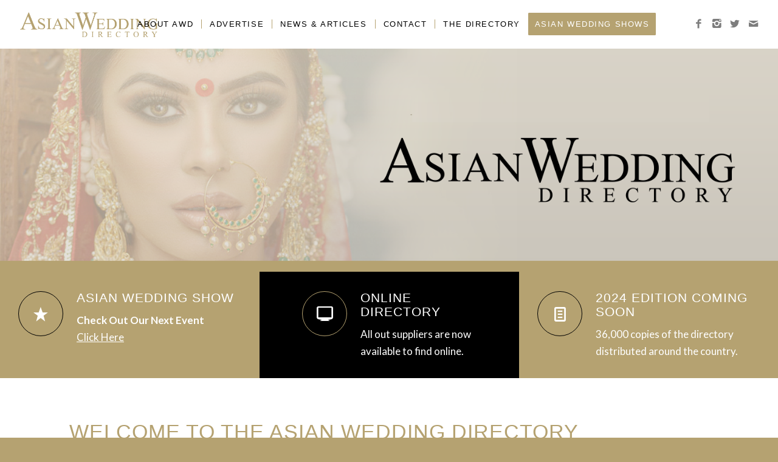

--- FILE ---
content_type: text/html; charset=UTF-8
request_url: https://awduk.co.uk/
body_size: 16439
content:
<!DOCTYPE html>
<html lang="en-US" class="html_stretched responsive av-preloader-disabled av-default-lightbox  html_header_top html_logo_left html_main_nav_header html_menu_right html_custom html_header_sticky_disabled html_header_shrinking_disabled html_mobile_menu_tablet html_header_searchicon_disabled html_content_align_center html_header_unstick_top html_header_stretch html_minimal_header html_av-submenu-hidden html_av-submenu-display-click html_av-overlay-side html_av-overlay-side-classic html_av-submenu-clone html_entry_id_330 av-cookies-no-cookie-consent av-no-preview html_text_menu_active ">
<head>
<meta charset="UTF-8" />


<!-- mobile setting -->
<meta name="viewport" content="width=device-width, initial-scale=1">

<!-- Scripts/CSS and wp_head hook -->
<meta name='robots' content='index, follow, max-image-preview:large, max-snippet:-1, max-video-preview:-1' />

	<!-- This site is optimized with the Yoast SEO plugin v21.7 - https://yoast.com/wordpress/plugins/seo/ -->
	<title>Welcome - Asian Wedding Directory | AWD | Indian Wedding | Hindu Wedding | Sikh Wedding | Muslim Wedding</title>
	<link rel="canonical" href="https://awduk.co.uk/welcome/" />
	<meta property="og:locale" content="en_US" />
	<meta property="og:type" content="website" />
	<meta property="og:title" content="Welcome - Asian Wedding Directory | AWD | Indian Wedding | Hindu Wedding | Sikh Wedding | Muslim Wedding" />
	<meta property="og:url" content="https://awduk.co.uk/welcome/" />
	<meta property="og:site_name" content="Asian Wedding Directory | AWD | Indian Wedding | Hindu Wedding | Sikh Wedding | Muslim Wedding" />
	<meta property="article:publisher" content="https://www.facebook.com/AWD.co.uk/" />
	<meta property="article:modified_time" content="2024-11-21T14:17:55+00:00" />
	<meta property="og:image" content="https://awduk.co.uk/wp-content/uploads/2020/05/facebook.png" />
	<meta property="og:image:width" content="1048" />
	<meta property="og:image:height" content="550" />
	<meta property="og:image:type" content="image/png" />
	<meta name="twitter:card" content="summary_large_image" />
	<meta name="twitter:site" content="@asianweddings" />
	<script type="application/ld+json" class="yoast-schema-graph">{"@context":"https://schema.org","@graph":[{"@type":"WebPage","@id":"https://awduk.co.uk/welcome/","url":"https://awduk.co.uk/welcome/","name":"Welcome - Asian Wedding Directory | AWD | Indian Wedding | Hindu Wedding | Sikh Wedding | Muslim Wedding","isPartOf":{"@id":"https://awduk.co.uk/#website"},"datePublished":"2016-02-29T13:10:37+00:00","dateModified":"2024-11-21T14:17:55+00:00","breadcrumb":{"@id":"https://awduk.co.uk/welcome/#breadcrumb"},"inLanguage":"en-US","potentialAction":[{"@type":"ReadAction","target":["https://awduk.co.uk/welcome/"]}]},{"@type":"BreadcrumbList","@id":"https://awduk.co.uk/welcome/#breadcrumb","itemListElement":[{"@type":"ListItem","position":1,"name":"Home"}]},{"@type":"WebSite","@id":"https://awduk.co.uk/#website","url":"https://awduk.co.uk/","name":"Asian Wedding Directory | AWD | Indian Wedding | Hindu Wedding | Sikh Wedding | Muslim Wedding","description":"Asian Wedding Specialists | Directory | Venues | Entertainment","potentialAction":[{"@type":"SearchAction","target":{"@type":"EntryPoint","urlTemplate":"https://awduk.co.uk/?s={search_term_string}"},"query-input":"required name=search_term_string"}],"inLanguage":"en-US"}]}</script>
	<!-- / Yoast SEO plugin. -->


<script type='application/javascript'>console.log('PixelYourSite Free version 9.4.7.1');</script>
<link rel="alternate" type="application/rss+xml" title="Asian Wedding Directory | AWD | Indian Wedding | Hindu Wedding | Sikh Wedding | Muslim Wedding &raquo; Feed" href="https://awduk.co.uk/feed/" />

<!-- google webfont font replacement -->

			<script type='text/javascript'>

				(function() {
					
					/*	check if webfonts are disabled by user setting via cookie - or user must opt in.	*/
					var html = document.getElementsByTagName('html')[0];
					var cookie_check = html.className.indexOf('av-cookies-needs-opt-in') >= 0 || html.className.indexOf('av-cookies-can-opt-out') >= 0;
					var allow_continue = true;
					var silent_accept_cookie = html.className.indexOf('av-cookies-user-silent-accept') >= 0;

					if( cookie_check && ! silent_accept_cookie )
					{
						if( ! document.cookie.match(/aviaCookieConsent/) || html.className.indexOf('av-cookies-session-refused') >= 0 )
						{
							allow_continue = false;
						}
						else
						{
							if( ! document.cookie.match(/aviaPrivacyRefuseCookiesHideBar/) )
							{
								allow_continue = false;
							}
							else if( ! document.cookie.match(/aviaPrivacyEssentialCookiesEnabled/) )
							{
								allow_continue = false;
							}
							else if( document.cookie.match(/aviaPrivacyGoogleWebfontsDisabled/) )
							{
								allow_continue = false;
							}
						}
					}
					
					if( allow_continue )
					{
						var f = document.createElement('link');
					
						f.type 	= 'text/css';
						f.rel 	= 'stylesheet';
						f.href 	= '//fonts.googleapis.com/css?family=Lato:300,400,700';
						f.id 	= 'avia-google-webfont';

						document.getElementsByTagName('head')[0].appendChild(f);
					}
				})();
			
			</script>
			<script type="text/javascript">
/* <![CDATA[ */
window._wpemojiSettings = {"baseUrl":"https:\/\/s.w.org\/images\/core\/emoji\/14.0.0\/72x72\/","ext":".png","svgUrl":"https:\/\/s.w.org\/images\/core\/emoji\/14.0.0\/svg\/","svgExt":".svg","source":{"concatemoji":"https:\/\/awduk.co.uk\/wp-includes\/js\/wp-emoji-release.min.js?ver=6.4.7"}};
/*! This file is auto-generated */
!function(i,n){var o,s,e;function c(e){try{var t={supportTests:e,timestamp:(new Date).valueOf()};sessionStorage.setItem(o,JSON.stringify(t))}catch(e){}}function p(e,t,n){e.clearRect(0,0,e.canvas.width,e.canvas.height),e.fillText(t,0,0);var t=new Uint32Array(e.getImageData(0,0,e.canvas.width,e.canvas.height).data),r=(e.clearRect(0,0,e.canvas.width,e.canvas.height),e.fillText(n,0,0),new Uint32Array(e.getImageData(0,0,e.canvas.width,e.canvas.height).data));return t.every(function(e,t){return e===r[t]})}function u(e,t,n){switch(t){case"flag":return n(e,"\ud83c\udff3\ufe0f\u200d\u26a7\ufe0f","\ud83c\udff3\ufe0f\u200b\u26a7\ufe0f")?!1:!n(e,"\ud83c\uddfa\ud83c\uddf3","\ud83c\uddfa\u200b\ud83c\uddf3")&&!n(e,"\ud83c\udff4\udb40\udc67\udb40\udc62\udb40\udc65\udb40\udc6e\udb40\udc67\udb40\udc7f","\ud83c\udff4\u200b\udb40\udc67\u200b\udb40\udc62\u200b\udb40\udc65\u200b\udb40\udc6e\u200b\udb40\udc67\u200b\udb40\udc7f");case"emoji":return!n(e,"\ud83e\udef1\ud83c\udffb\u200d\ud83e\udef2\ud83c\udfff","\ud83e\udef1\ud83c\udffb\u200b\ud83e\udef2\ud83c\udfff")}return!1}function f(e,t,n){var r="undefined"!=typeof WorkerGlobalScope&&self instanceof WorkerGlobalScope?new OffscreenCanvas(300,150):i.createElement("canvas"),a=r.getContext("2d",{willReadFrequently:!0}),o=(a.textBaseline="top",a.font="600 32px Arial",{});return e.forEach(function(e){o[e]=t(a,e,n)}),o}function t(e){var t=i.createElement("script");t.src=e,t.defer=!0,i.head.appendChild(t)}"undefined"!=typeof Promise&&(o="wpEmojiSettingsSupports",s=["flag","emoji"],n.supports={everything:!0,everythingExceptFlag:!0},e=new Promise(function(e){i.addEventListener("DOMContentLoaded",e,{once:!0})}),new Promise(function(t){var n=function(){try{var e=JSON.parse(sessionStorage.getItem(o));if("object"==typeof e&&"number"==typeof e.timestamp&&(new Date).valueOf()<e.timestamp+604800&&"object"==typeof e.supportTests)return e.supportTests}catch(e){}return null}();if(!n){if("undefined"!=typeof Worker&&"undefined"!=typeof OffscreenCanvas&&"undefined"!=typeof URL&&URL.createObjectURL&&"undefined"!=typeof Blob)try{var e="postMessage("+f.toString()+"("+[JSON.stringify(s),u.toString(),p.toString()].join(",")+"));",r=new Blob([e],{type:"text/javascript"}),a=new Worker(URL.createObjectURL(r),{name:"wpTestEmojiSupports"});return void(a.onmessage=function(e){c(n=e.data),a.terminate(),t(n)})}catch(e){}c(n=f(s,u,p))}t(n)}).then(function(e){for(var t in e)n.supports[t]=e[t],n.supports.everything=n.supports.everything&&n.supports[t],"flag"!==t&&(n.supports.everythingExceptFlag=n.supports.everythingExceptFlag&&n.supports[t]);n.supports.everythingExceptFlag=n.supports.everythingExceptFlag&&!n.supports.flag,n.DOMReady=!1,n.readyCallback=function(){n.DOMReady=!0}}).then(function(){return e}).then(function(){var e;n.supports.everything||(n.readyCallback(),(e=n.source||{}).concatemoji?t(e.concatemoji):e.wpemoji&&e.twemoji&&(t(e.twemoji),t(e.wpemoji)))}))}((window,document),window._wpemojiSettings);
/* ]]> */
</script>
<style id='wp-emoji-styles-inline-css' type='text/css'>

	img.wp-smiley, img.emoji {
		display: inline !important;
		border: none !important;
		box-shadow: none !important;
		height: 1em !important;
		width: 1em !important;
		margin: 0 0.07em !important;
		vertical-align: -0.1em !important;
		background: none !important;
		padding: 0 !important;
	}
</style>
<link rel='stylesheet' id='wp-block-library-css' href='https://awduk.co.uk/wp-includes/css/dist/block-library/style.min.css?ver=6.4.7' type='text/css' media='all' />
<link rel='stylesheet' id='qligg-swiper-css' href='https://awduk.co.uk/wp-content/plugins/insta-gallery/assets/frontend/swiper/swiper.min.css?ver=4.2.4' type='text/css' media='all' />
<link rel='stylesheet' id='qligg-frontend-css' href='https://awduk.co.uk/wp-content/plugins/insta-gallery/build/frontend/css/style.css?ver=4.2.4' type='text/css' media='all' />
<link rel='stylesheet' id='buttons-css' href='https://awduk.co.uk/wp-includes/css/buttons.min.css?ver=6.4.7' type='text/css' media='all' />
<link rel='stylesheet' id='dashicons-css' href='https://awduk.co.uk/wp-includes/css/dashicons.min.css?ver=6.4.7' type='text/css' media='all' />
<link rel='stylesheet' id='mediaelement-css' href='https://awduk.co.uk/wp-includes/js/mediaelement/mediaelementplayer-legacy.min.css?ver=4.2.17' type='text/css' media='all' />
<link rel='stylesheet' id='wp-mediaelement-css' href='https://awduk.co.uk/wp-includes/js/mediaelement/wp-mediaelement.min.css?ver=6.4.7' type='text/css' media='all' />
<link rel='stylesheet' id='media-views-css' href='https://awduk.co.uk/wp-includes/css/media-views.min.css?ver=6.4.7' type='text/css' media='all' />
<link rel='stylesheet' id='wp-components-css' href='https://awduk.co.uk/wp-includes/css/dist/components/style.min.css?ver=6.4.7' type='text/css' media='all' />
<link rel='stylesheet' id='wp-block-editor-css' href='https://awduk.co.uk/wp-includes/css/dist/block-editor/style.min.css?ver=6.4.7' type='text/css' media='all' />
<link rel='stylesheet' id='wp-reusable-blocks-css' href='https://awduk.co.uk/wp-includes/css/dist/reusable-blocks/style.min.css?ver=6.4.7' type='text/css' media='all' />
<link rel='stylesheet' id='wp-patterns-css' href='https://awduk.co.uk/wp-includes/css/dist/patterns/style.min.css?ver=6.4.7' type='text/css' media='all' />
<link rel='stylesheet' id='wp-editor-css' href='https://awduk.co.uk/wp-includes/css/dist/editor/style.min.css?ver=6.4.7' type='text/css' media='all' />
<link rel='stylesheet' id='qligg-backend-css' href='https://awduk.co.uk/wp-content/plugins/insta-gallery/build/backend/css/style.css?ver=4.2.4' type='text/css' media='all' />
<style id='classic-theme-styles-inline-css' type='text/css'>
/*! This file is auto-generated */
.wp-block-button__link{color:#fff;background-color:#32373c;border-radius:9999px;box-shadow:none;text-decoration:none;padding:calc(.667em + 2px) calc(1.333em + 2px);font-size:1.125em}.wp-block-file__button{background:#32373c;color:#fff;text-decoration:none}
</style>
<style id='global-styles-inline-css' type='text/css'>
body{--wp--preset--color--black: #000000;--wp--preset--color--cyan-bluish-gray: #abb8c3;--wp--preset--color--white: #ffffff;--wp--preset--color--pale-pink: #f78da7;--wp--preset--color--vivid-red: #cf2e2e;--wp--preset--color--luminous-vivid-orange: #ff6900;--wp--preset--color--luminous-vivid-amber: #fcb900;--wp--preset--color--light-green-cyan: #7bdcb5;--wp--preset--color--vivid-green-cyan: #00d084;--wp--preset--color--pale-cyan-blue: #8ed1fc;--wp--preset--color--vivid-cyan-blue: #0693e3;--wp--preset--color--vivid-purple: #9b51e0;--wp--preset--gradient--vivid-cyan-blue-to-vivid-purple: linear-gradient(135deg,rgba(6,147,227,1) 0%,rgb(155,81,224) 100%);--wp--preset--gradient--light-green-cyan-to-vivid-green-cyan: linear-gradient(135deg,rgb(122,220,180) 0%,rgb(0,208,130) 100%);--wp--preset--gradient--luminous-vivid-amber-to-luminous-vivid-orange: linear-gradient(135deg,rgba(252,185,0,1) 0%,rgba(255,105,0,1) 100%);--wp--preset--gradient--luminous-vivid-orange-to-vivid-red: linear-gradient(135deg,rgba(255,105,0,1) 0%,rgb(207,46,46) 100%);--wp--preset--gradient--very-light-gray-to-cyan-bluish-gray: linear-gradient(135deg,rgb(238,238,238) 0%,rgb(169,184,195) 100%);--wp--preset--gradient--cool-to-warm-spectrum: linear-gradient(135deg,rgb(74,234,220) 0%,rgb(151,120,209) 20%,rgb(207,42,186) 40%,rgb(238,44,130) 60%,rgb(251,105,98) 80%,rgb(254,248,76) 100%);--wp--preset--gradient--blush-light-purple: linear-gradient(135deg,rgb(255,206,236) 0%,rgb(152,150,240) 100%);--wp--preset--gradient--blush-bordeaux: linear-gradient(135deg,rgb(254,205,165) 0%,rgb(254,45,45) 50%,rgb(107,0,62) 100%);--wp--preset--gradient--luminous-dusk: linear-gradient(135deg,rgb(255,203,112) 0%,rgb(199,81,192) 50%,rgb(65,88,208) 100%);--wp--preset--gradient--pale-ocean: linear-gradient(135deg,rgb(255,245,203) 0%,rgb(182,227,212) 50%,rgb(51,167,181) 100%);--wp--preset--gradient--electric-grass: linear-gradient(135deg,rgb(202,248,128) 0%,rgb(113,206,126) 100%);--wp--preset--gradient--midnight: linear-gradient(135deg,rgb(2,3,129) 0%,rgb(40,116,252) 100%);--wp--preset--font-size--small: 13px;--wp--preset--font-size--medium: 20px;--wp--preset--font-size--large: 36px;--wp--preset--font-size--x-large: 42px;--wp--preset--spacing--20: 0.44rem;--wp--preset--spacing--30: 0.67rem;--wp--preset--spacing--40: 1rem;--wp--preset--spacing--50: 1.5rem;--wp--preset--spacing--60: 2.25rem;--wp--preset--spacing--70: 3.38rem;--wp--preset--spacing--80: 5.06rem;--wp--preset--shadow--natural: 6px 6px 9px rgba(0, 0, 0, 0.2);--wp--preset--shadow--deep: 12px 12px 50px rgba(0, 0, 0, 0.4);--wp--preset--shadow--sharp: 6px 6px 0px rgba(0, 0, 0, 0.2);--wp--preset--shadow--outlined: 6px 6px 0px -3px rgba(255, 255, 255, 1), 6px 6px rgba(0, 0, 0, 1);--wp--preset--shadow--crisp: 6px 6px 0px rgba(0, 0, 0, 1);}:where(.is-layout-flex){gap: 0.5em;}:where(.is-layout-grid){gap: 0.5em;}body .is-layout-flow > .alignleft{float: left;margin-inline-start: 0;margin-inline-end: 2em;}body .is-layout-flow > .alignright{float: right;margin-inline-start: 2em;margin-inline-end: 0;}body .is-layout-flow > .aligncenter{margin-left: auto !important;margin-right: auto !important;}body .is-layout-constrained > .alignleft{float: left;margin-inline-start: 0;margin-inline-end: 2em;}body .is-layout-constrained > .alignright{float: right;margin-inline-start: 2em;margin-inline-end: 0;}body .is-layout-constrained > .aligncenter{margin-left: auto !important;margin-right: auto !important;}body .is-layout-constrained > :where(:not(.alignleft):not(.alignright):not(.alignfull)){max-width: var(--wp--style--global--content-size);margin-left: auto !important;margin-right: auto !important;}body .is-layout-constrained > .alignwide{max-width: var(--wp--style--global--wide-size);}body .is-layout-flex{display: flex;}body .is-layout-flex{flex-wrap: wrap;align-items: center;}body .is-layout-flex > *{margin: 0;}body .is-layout-grid{display: grid;}body .is-layout-grid > *{margin: 0;}:where(.wp-block-columns.is-layout-flex){gap: 2em;}:where(.wp-block-columns.is-layout-grid){gap: 2em;}:where(.wp-block-post-template.is-layout-flex){gap: 1.25em;}:where(.wp-block-post-template.is-layout-grid){gap: 1.25em;}.has-black-color{color: var(--wp--preset--color--black) !important;}.has-cyan-bluish-gray-color{color: var(--wp--preset--color--cyan-bluish-gray) !important;}.has-white-color{color: var(--wp--preset--color--white) !important;}.has-pale-pink-color{color: var(--wp--preset--color--pale-pink) !important;}.has-vivid-red-color{color: var(--wp--preset--color--vivid-red) !important;}.has-luminous-vivid-orange-color{color: var(--wp--preset--color--luminous-vivid-orange) !important;}.has-luminous-vivid-amber-color{color: var(--wp--preset--color--luminous-vivid-amber) !important;}.has-light-green-cyan-color{color: var(--wp--preset--color--light-green-cyan) !important;}.has-vivid-green-cyan-color{color: var(--wp--preset--color--vivid-green-cyan) !important;}.has-pale-cyan-blue-color{color: var(--wp--preset--color--pale-cyan-blue) !important;}.has-vivid-cyan-blue-color{color: var(--wp--preset--color--vivid-cyan-blue) !important;}.has-vivid-purple-color{color: var(--wp--preset--color--vivid-purple) !important;}.has-black-background-color{background-color: var(--wp--preset--color--black) !important;}.has-cyan-bluish-gray-background-color{background-color: var(--wp--preset--color--cyan-bluish-gray) !important;}.has-white-background-color{background-color: var(--wp--preset--color--white) !important;}.has-pale-pink-background-color{background-color: var(--wp--preset--color--pale-pink) !important;}.has-vivid-red-background-color{background-color: var(--wp--preset--color--vivid-red) !important;}.has-luminous-vivid-orange-background-color{background-color: var(--wp--preset--color--luminous-vivid-orange) !important;}.has-luminous-vivid-amber-background-color{background-color: var(--wp--preset--color--luminous-vivid-amber) !important;}.has-light-green-cyan-background-color{background-color: var(--wp--preset--color--light-green-cyan) !important;}.has-vivid-green-cyan-background-color{background-color: var(--wp--preset--color--vivid-green-cyan) !important;}.has-pale-cyan-blue-background-color{background-color: var(--wp--preset--color--pale-cyan-blue) !important;}.has-vivid-cyan-blue-background-color{background-color: var(--wp--preset--color--vivid-cyan-blue) !important;}.has-vivid-purple-background-color{background-color: var(--wp--preset--color--vivid-purple) !important;}.has-black-border-color{border-color: var(--wp--preset--color--black) !important;}.has-cyan-bluish-gray-border-color{border-color: var(--wp--preset--color--cyan-bluish-gray) !important;}.has-white-border-color{border-color: var(--wp--preset--color--white) !important;}.has-pale-pink-border-color{border-color: var(--wp--preset--color--pale-pink) !important;}.has-vivid-red-border-color{border-color: var(--wp--preset--color--vivid-red) !important;}.has-luminous-vivid-orange-border-color{border-color: var(--wp--preset--color--luminous-vivid-orange) !important;}.has-luminous-vivid-amber-border-color{border-color: var(--wp--preset--color--luminous-vivid-amber) !important;}.has-light-green-cyan-border-color{border-color: var(--wp--preset--color--light-green-cyan) !important;}.has-vivid-green-cyan-border-color{border-color: var(--wp--preset--color--vivid-green-cyan) !important;}.has-pale-cyan-blue-border-color{border-color: var(--wp--preset--color--pale-cyan-blue) !important;}.has-vivid-cyan-blue-border-color{border-color: var(--wp--preset--color--vivid-cyan-blue) !important;}.has-vivid-purple-border-color{border-color: var(--wp--preset--color--vivid-purple) !important;}.has-vivid-cyan-blue-to-vivid-purple-gradient-background{background: var(--wp--preset--gradient--vivid-cyan-blue-to-vivid-purple) !important;}.has-light-green-cyan-to-vivid-green-cyan-gradient-background{background: var(--wp--preset--gradient--light-green-cyan-to-vivid-green-cyan) !important;}.has-luminous-vivid-amber-to-luminous-vivid-orange-gradient-background{background: var(--wp--preset--gradient--luminous-vivid-amber-to-luminous-vivid-orange) !important;}.has-luminous-vivid-orange-to-vivid-red-gradient-background{background: var(--wp--preset--gradient--luminous-vivid-orange-to-vivid-red) !important;}.has-very-light-gray-to-cyan-bluish-gray-gradient-background{background: var(--wp--preset--gradient--very-light-gray-to-cyan-bluish-gray) !important;}.has-cool-to-warm-spectrum-gradient-background{background: var(--wp--preset--gradient--cool-to-warm-spectrum) !important;}.has-blush-light-purple-gradient-background{background: var(--wp--preset--gradient--blush-light-purple) !important;}.has-blush-bordeaux-gradient-background{background: var(--wp--preset--gradient--blush-bordeaux) !important;}.has-luminous-dusk-gradient-background{background: var(--wp--preset--gradient--luminous-dusk) !important;}.has-pale-ocean-gradient-background{background: var(--wp--preset--gradient--pale-ocean) !important;}.has-electric-grass-gradient-background{background: var(--wp--preset--gradient--electric-grass) !important;}.has-midnight-gradient-background{background: var(--wp--preset--gradient--midnight) !important;}.has-small-font-size{font-size: var(--wp--preset--font-size--small) !important;}.has-medium-font-size{font-size: var(--wp--preset--font-size--medium) !important;}.has-large-font-size{font-size: var(--wp--preset--font-size--large) !important;}.has-x-large-font-size{font-size: var(--wp--preset--font-size--x-large) !important;}
.wp-block-navigation a:where(:not(.wp-element-button)){color: inherit;}
:where(.wp-block-post-template.is-layout-flex){gap: 1.25em;}:where(.wp-block-post-template.is-layout-grid){gap: 1.25em;}
:where(.wp-block-columns.is-layout-flex){gap: 2em;}:where(.wp-block-columns.is-layout-grid){gap: 2em;}
.wp-block-pullquote{font-size: 1.5em;line-height: 1.6;}
</style>
<link rel='stylesheet' id='contact-form-7-css' href='https://awduk.co.uk/wp-content/plugins/contact-form-7/includes/css/styles.css?ver=5.8.5' type='text/css' media='all' />
<link rel='stylesheet' id='responsive-lightbox-nivo_lightbox-css-css' href='https://awduk.co.uk/wp-content/plugins/responsive-lightbox-lite/assets/nivo-lightbox/nivo-lightbox.css?ver=6.4.7' type='text/css' media='all' />
<link rel='stylesheet' id='responsive-lightbox-nivo_lightbox-css-d-css' href='https://awduk.co.uk/wp-content/plugins/responsive-lightbox-lite/assets/nivo-lightbox/themes/default/default.css?ver=6.4.7' type='text/css' media='all' />
<link rel='stylesheet' id='avia-merged-styles-css' href='https://awduk.co.uk/wp-content/uploads/dynamic_avia/avia-merged-styles-4fad8f67bde473210a6727578af3c708---662ab2e795590.css' type='text/css' media='all' />
<script type="text/javascript" src="https://awduk.co.uk/wp-includes/js/jquery/jquery.min.js?ver=3.7.1" id="jquery-core-js"></script>
<script type="text/javascript" src="https://awduk.co.uk/wp-includes/js/jquery/jquery-migrate.min.js?ver=3.4.1" id="jquery-migrate-js"></script>
<script type="text/javascript" src="https://awduk.co.uk/wp-content/plugins/responsive-lightbox-lite/assets/nivo-lightbox/nivo-lightbox.min.js?ver=6.4.7" id="responsive-lightbox-nivo_lightbox-js"></script>
<script type="text/javascript" id="responsive-lightbox-lite-script-js-extra">
/* <![CDATA[ */
var rllArgs = {"script":"nivo_lightbox","selector":"lightbox","custom_events":""};
/* ]]> */
</script>
<script type="text/javascript" src="https://awduk.co.uk/wp-content/plugins/responsive-lightbox-lite/assets/inc/script.js?ver=6.4.7" id="responsive-lightbox-lite-script-js"></script>
<script type="text/javascript" src="https://awduk.co.uk/wp-content/plugins/pixelyoursite/dist/scripts/jquery.bind-first-0.2.3.min.js?ver=6.4.7" id="jquery-bind-first-js"></script>
<script type="text/javascript" src="https://awduk.co.uk/wp-content/plugins/pixelyoursite/dist/scripts/js.cookie-2.1.3.min.js?ver=2.1.3" id="js-cookie-pys-js"></script>
<script type="text/javascript" id="pys-js-extra">
/* <![CDATA[ */
var pysOptions = {"staticEvents":{"facebook":{"init_event":[{"delay":0,"type":"static","name":"PageView","pixelIds":["348904317667059"],"eventID":"a8a4e164-fd47-424c-b5a2-10b390c5d8fb","params":{"page_title":"Welcome","post_type":"page","post_id":330,"plugin":"PixelYourSite","user_role":"guest","event_url":"awduk.co.uk\/"},"e_id":"init_event","ids":[],"hasTimeWindow":false,"timeWindow":0,"woo_order":"","edd_order":""}]}},"dynamicEvents":[],"triggerEvents":[],"triggerEventTypes":[],"facebook":{"pixelIds":["348904317667059"],"advancedMatching":[],"advancedMatchingEnabled":false,"removeMetadata":false,"contentParams":{"post_type":"page","post_id":330,"content_name":"Welcome"},"commentEventEnabled":true,"wooVariableAsSimple":false,"downloadEnabled":true,"formEventEnabled":true,"serverApiEnabled":false,"wooCRSendFromServer":false,"send_external_id":null},"debug":"","siteUrl":"https:\/\/awduk.co.uk","ajaxUrl":"https:\/\/awduk.co.uk\/wp-admin\/admin-ajax.php","ajax_event":"549a71f8ee","enable_remove_download_url_param":"1","cookie_duration":"7","last_visit_duration":"60","enable_success_send_form":"","ajaxForServerEvent":"1","send_external_id":"1","external_id_expire":"180","gdpr":{"ajax_enabled":false,"all_disabled_by_api":false,"facebook_disabled_by_api":false,"analytics_disabled_by_api":false,"google_ads_disabled_by_api":false,"pinterest_disabled_by_api":false,"bing_disabled_by_api":false,"externalID_disabled_by_api":false,"facebook_prior_consent_enabled":true,"analytics_prior_consent_enabled":true,"google_ads_prior_consent_enabled":null,"pinterest_prior_consent_enabled":true,"bing_prior_consent_enabled":true,"cookiebot_integration_enabled":false,"cookiebot_facebook_consent_category":"marketing","cookiebot_analytics_consent_category":"statistics","cookiebot_tiktok_consent_category":"marketing","cookiebot_google_ads_consent_category":null,"cookiebot_pinterest_consent_category":"marketing","cookiebot_bing_consent_category":"marketing","consent_magic_integration_enabled":false,"real_cookie_banner_integration_enabled":false,"cookie_notice_integration_enabled":false,"cookie_law_info_integration_enabled":false},"cookie":{"disabled_all_cookie":false,"disabled_advanced_form_data_cookie":false,"disabled_landing_page_cookie":false,"disabled_first_visit_cookie":false,"disabled_trafficsource_cookie":false,"disabled_utmTerms_cookie":false,"disabled_utmId_cookie":false},"woo":{"enabled":false},"edd":{"enabled":false}};
/* ]]> */
</script>
<script type="text/javascript" src="https://awduk.co.uk/wp-content/plugins/pixelyoursite/dist/scripts/public.js?ver=9.4.7.1" id="pys-js"></script>
<link rel="https://api.w.org/" href="https://awduk.co.uk/wp-json/" /><link rel="alternate" type="application/json" href="https://awduk.co.uk/wp-json/wp/v2/pages/330" /><link rel="EditURI" type="application/rsd+xml" title="RSD" href="https://awduk.co.uk/xmlrpc.php?rsd" />
<meta name="generator" content="WordPress 6.4.7" />
<link rel='shortlink' href='https://awduk.co.uk/' />
<link rel="alternate" type="application/json+oembed" href="https://awduk.co.uk/wp-json/oembed/1.0/embed?url=https%3A%2F%2Fawduk.co.uk%2F" />
<link rel="alternate" type="text/xml+oembed" href="https://awduk.co.uk/wp-json/oembed/1.0/embed?url=https%3A%2F%2Fawduk.co.uk%2F&#038;format=xml" />
<link rel="profile" href="http://gmpg.org/xfn/11" />
<link rel="alternate" type="application/rss+xml" title="Asian Wedding Directory | AWD | Indian Wedding | Hindu Wedding | Sikh Wedding | Muslim Wedding RSS2 Feed" href="https://awduk.co.uk/feed/" />
<link rel="pingback" href="https://awduk.co.uk/xmlrpc.php" />

<style type='text/css' media='screen'>
 #top #header_main > .container, #top #header_main > .container .main_menu  .av-main-nav > li > a, #top #header_main #menu-item-shop .cart_dropdown_link{ height:80px; line-height: 80px; }
 .html_top_nav_header .av-logo-container{ height:80px;  }
 .html_header_top.html_header_sticky #top #wrap_all #main{ padding-top:78px; } 
</style>
<!--[if lt IE 9]><script src="https://awduk.co.uk/wp-content/themes/enfold/js/html5shiv.js"></script><![endif]-->
<link rel="icon" href="https://awduk.co.uk/wp-content/uploads/2020/05/wedding.png" type="image/png">

<!-- To speed up the rendering and to display the site as fast as possible to the user we include some styles and scripts for above the fold content inline -->
<script type="text/javascript">'use strict';var avia_is_mobile=!1;if(/Android|webOS|iPhone|iPad|iPod|BlackBerry|IEMobile|Opera Mini/i.test(navigator.userAgent)&&'ontouchstart' in document.documentElement){avia_is_mobile=!0;document.documentElement.className+=' avia_mobile '}
else{document.documentElement.className+=' avia_desktop '};document.documentElement.className+=' js_active ';(function(){var e=['-webkit-','-moz-','-ms-',''],n='';for(var t in e){if(e[t]+'transform' in document.documentElement.style){document.documentElement.className+=' avia_transform ';n=e[t]+'transform'};if(e[t]+'perspective' in document.documentElement.style)document.documentElement.className+=' avia_transform3d '};if(typeof document.getElementsByClassName=='function'&&typeof document.documentElement.getBoundingClientRect=='function'&&avia_is_mobile==!1){if(n&&window.innerHeight>0){setTimeout(function(){var e=0,o={},a=0,t=document.getElementsByClassName('av-parallax'),i=window.pageYOffset||document.documentElement.scrollTop;for(e=0;e<t.length;e++){t[e].style.top='0px';o=t[e].getBoundingClientRect();a=Math.ceil((window.innerHeight+i-o.top)*0.3);t[e].style[n]='translate(0px, '+a+'px)';t[e].style.top='auto';t[e].className+=' enabled-parallax '}},50)}}})();</script>		<style type="text/css" id="wp-custom-css">
			.wpcf7-form.sent .row, .wpcf7-form.sent p
{
	display:none;
}


a[rel=lightbox]
{
    /* border: 2px solid; */
    padding: 10px 14px;
    color: #FFF;
    background: #000;
    font-size: 15px;
    border-radius: 3px;
	  margin: auto;
    text-align: center;
}
a[rel=lightbox]:hover
{
	text-decoration:none;
}
div.avia_codeblock 
{
	width:100%;
	text-align:center;
}
.mfp-preloader,.mfp-arrow
{
	display: none !important;
}
.wpcf7-textarea
{
	max-height:130px;
}
@media(min-width:480px)
{
.column-2
{
    width: 48%;
    float: left;
    margin-right: 2%;
}
	
}
@media(max-width:550px)
{
input.wpcf7-submit	
{
	display: inline-block;
    width: 100%;
}
}		</style>
		<style type='text/css'>
@font-face {font-family: 'entypo-fontello'; font-weight: normal; font-style: normal; font-display: auto;
src: url('https://awduk.co.uk/wp-content/themes/enfold/config-templatebuilder/avia-template-builder/assets/fonts/entypo-fontello.eot');
src: url('https://awduk.co.uk/wp-content/themes/enfold/config-templatebuilder/avia-template-builder/assets/fonts/entypo-fontello.eot?#iefix') format('embedded-opentype'), 
url('https://awduk.co.uk/wp-content/themes/enfold/config-templatebuilder/avia-template-builder/assets/fonts/entypo-fontello.woff') format('woff'),
url('https://awduk.co.uk/wp-content/themes/enfold/config-templatebuilder/avia-template-builder/assets/fonts/entypo-fontello.woff2') format('woff2'),
url('https://awduk.co.uk/wp-content/themes/enfold/config-templatebuilder/avia-template-builder/assets/fonts/entypo-fontello.ttf') format('truetype'), 
url('https://awduk.co.uk/wp-content/themes/enfold/config-templatebuilder/avia-template-builder/assets/fonts/entypo-fontello.svg#entypo-fontello') format('svg');
} #top .avia-font-entypo-fontello, body .avia-font-entypo-fontello, html body [data-av_iconfont='entypo-fontello']:before{ font-family: 'entypo-fontello'; }

@font-face {font-family: 'flaticon-sports'; font-weight: normal; font-style: normal; font-display: auto;
src: url('https://awduk.co.uk/wp-content/uploads/avia_fonts/flaticon-sports/flaticon-sports.eot');
src: url('https://awduk.co.uk/wp-content/uploads/avia_fonts/flaticon-sports/flaticon-sports.eot?#iefix') format('embedded-opentype'), 
url('https://awduk.co.uk/wp-content/uploads/avia_fonts/flaticon-sports/flaticon-sports.woff') format('woff'),
url('https://awduk.co.uk/wp-content/uploads/avia_fonts/flaticon-sports/flaticon-sports.woff2') format('woff2'),
url('https://awduk.co.uk/wp-content/uploads/avia_fonts/flaticon-sports/flaticon-sports.ttf') format('truetype'), 
url('https://awduk.co.uk/wp-content/uploads/avia_fonts/flaticon-sports/flaticon-sports.svg#flaticon-sports') format('svg');
} #top .avia-font-flaticon-sports, body .avia-font-flaticon-sports, html body [data-av_iconfont='flaticon-sports']:before{ font-family: 'flaticon-sports'; }
</style>

<!--
Debugging Info for Theme support: 

Theme: Enfold
Version: 4.7.2
Installed: enfold
AviaFramework Version: 5.0
AviaBuilder Version: 4.7.1.1
aviaElementManager Version: 1.0.1
ML:1024-PU:379-PLA:8
WP:6.4.7
Compress: CSS:all theme files - JS:all theme files
Updates: disabled
PLAu:8
-->
</head>




<body id="top" class="home page-template-default page page-id-330  rtl_columns stretched georgia-websave georgia lato av-recaptcha-enabled av-google-badge-hide" itemscope="itemscope" itemtype="https://schema.org/WebPage" >

	
	<div id='wrap_all'>

	
<header id='header' class='all_colors header_color light_bg_color  av_header_top av_logo_left av_main_nav_header av_menu_right av_custom av_header_sticky_disabled av_header_shrinking_disabled av_header_stretch av_mobile_menu_tablet av_header_searchicon_disabled av_header_unstick_top av_seperator_small_border av_minimal_header av_bottom_nav_disabled '  role="banner" itemscope="itemscope" itemtype="https://schema.org/WPHeader" >

		<div  id='header_main' class='container_wrap container_wrap_logo'>
	
        <div class='container av-logo-container'><div class='inner-container'><span class='logo'><a href='https://awduk.co.uk/'><img height='100' width='300' src='https://awduk.co.uk/wp-content/uploads/2020/05/asian_wedding.png' alt='Asian Wedding Directory | AWD | Indian Wedding | Hindu Wedding | Sikh Wedding | Muslim Wedding' title='' /></a></span><nav class='main_menu' data-selectname='Select a page'  role="navigation" itemscope="itemscope" itemtype="https://schema.org/SiteNavigationElement" ><div class="avia-menu av-main-nav-wrap av_menu_icon_beside"><ul id="avia-menu" class="menu av-main-nav"><li id="menu-item-783" class="menu-item menu-item-type-post_type menu-item-object-page menu-item-top-level menu-item-top-level-1"><a href="https://awduk.co.uk/about/" itemprop="url"><span class="avia-bullet"></span><span class="avia-menu-text">About AWD</span><span class="avia-menu-fx"><span class="avia-arrow-wrap"><span class="avia-arrow"></span></span></span></a></li>
<li id="menu-item-1165" class="menu-item menu-item-type-post_type menu-item-object-page menu-item-top-level menu-item-top-level-2"><a href="https://awduk.co.uk/advertise-with-us/" itemprop="url"><span class="avia-bullet"></span><span class="avia-menu-text">Advertise</span><span class="avia-menu-fx"><span class="avia-arrow-wrap"><span class="avia-arrow"></span></span></span></a></li>
<li id="menu-item-1102" class="menu-item menu-item-type-post_type menu-item-object-page menu-item-has-children menu-item-top-level menu-item-top-level-3"><a href="https://awduk.co.uk/news-articles/" itemprop="url"><span class="avia-bullet"></span><span class="avia-menu-text">News &#038; Articles</span><span class="avia-menu-fx"><span class="avia-arrow-wrap"><span class="avia-arrow"></span></span></span></a>


<ul class="sub-menu">
	<li id="menu-item-1218" class="menu-item menu-item-type-taxonomy menu-item-object-category"><a href="https://awduk.co.uk/category/lifestyle/" itemprop="url"><span class="avia-bullet"></span><span class="avia-menu-text">Lifestyle</span></a></li>
	<li id="menu-item-1219" class="menu-item menu-item-type-taxonomy menu-item-object-category"><a href="https://awduk.co.uk/category/beauty/" itemprop="url"><span class="avia-bullet"></span><span class="avia-menu-text">Beauty</span></a></li>
	<li id="menu-item-1233" class="menu-item menu-item-type-taxonomy menu-item-object-category"><a href="https://awduk.co.uk/category/wedding-planning/" itemprop="url"><span class="avia-bullet"></span><span class="avia-menu-text">Wedding Planning</span></a></li>
	<li id="menu-item-1221" class="menu-item menu-item-type-taxonomy menu-item-object-category"><a href="https://awduk.co.uk/category/editorial/" itemprop="url"><span class="avia-bullet"></span><span class="avia-menu-text">Editorial</span></a></li>
</ul>
</li>
<li id="menu-item-787" class="menu-item menu-item-type-post_type menu-item-object-page menu-item-top-level menu-item-top-level-4"><a href="https://awduk.co.uk/contact/" itemprop="url"><span class="avia-bullet"></span><span class="avia-menu-text">Contact</span><span class="avia-menu-fx"><span class="avia-arrow-wrap"><span class="avia-arrow"></span></span></span></a></li>
<li id="menu-item-1030" class="menu-item menu-item-type-post_type menu-item-object-page menu-item-top-level menu-item-top-level-5"><a href="https://awduk.co.uk/the-directory/" itemprop="url"><span class="avia-bullet"></span><span class="avia-menu-text">The Directory</span><span class="avia-menu-fx"><span class="avia-arrow-wrap"><span class="avia-arrow"></span></span></span></a></li>
<li id="menu-item-1709" class="menu-item menu-item-type-custom menu-item-object-custom av-menu-button av-menu-button-colored menu-item-top-level menu-item-top-level-6"><a target="_blank" href="https://asianweddingshows.com" itemprop="url" rel="noopener"><span class="avia-bullet"></span><span class="avia-menu-text">Asian Wedding Shows</span><span class="avia-menu-fx"><span class="avia-arrow-wrap"><span class="avia-arrow"></span></span></span></a></li>
<li class="av-burger-menu-main menu-item-avia-special ">
	        			<a href="#">
							<span class="av-hamburger av-hamburger--spin av-js-hamburger">
					        <span class="av-hamburger-box">
						          <span class="av-hamburger-inner"></span>
						          <strong>Menu</strong>
					        </span>
							</span>
						</a>
	        		   </li></ul></div><ul class='noLightbox social_bookmarks icon_count_4'><li class='social_bookmarks_facebook av-social-link-facebook social_icon_1'><a target="_blank" aria-label="Link to Facebook" href='https://www.facebook.com/AWD.co.uk/' aria-hidden='true' data-av_icon='' data-av_iconfont='entypo-fontello' title='Facebook' rel="noopener"><span class='avia_hidden_link_text'>Facebook</span></a></li><li class='social_bookmarks_instagram av-social-link-instagram social_icon_2'><a target="_blank" aria-label="Link to Instagram" href='https://www.instagram.com/AsianWeddings' aria-hidden='true' data-av_icon='' data-av_iconfont='entypo-fontello' title='Instagram' rel="noopener"><span class='avia_hidden_link_text'>Instagram</span></a></li><li class='social_bookmarks_twitter av-social-link-twitter social_icon_3'><a target="_blank" aria-label="Link to Twitter" href='https://twitter.com/asianweddings' aria-hidden='true' data-av_icon='' data-av_iconfont='entypo-fontello' title='Twitter' rel="noopener"><span class='avia_hidden_link_text'>Twitter</span></a></li><li class='social_bookmarks_mail av-social-link-mail social_icon_4'><a  aria-label="Link to Mail" href='mailto:%20info@awduk.co.uk' aria-hidden='true' data-av_icon='' data-av_iconfont='entypo-fontello' title='Mail'><span class='avia_hidden_link_text'>Mail</span></a></li></ul></nav></div> </div> 
		<!-- end container_wrap-->
		</div>
		<div class='header_bg'></div>

<!-- end header -->
</header>
		
	<div id='main' class='all_colors' data-scroll-offset='0'>

	<div id='full_slider_1'  class='avia-fullwidth-slider main_color avia-shadow  av-small-hide av-mini-hide  avia-builder-el-0  el_before_av_layout_row  avia-builder-el-first   container_wrap fullsize' style=' '  ><div   data-size='featured'  data-lightbox_size='large'  data-animation='fade'  data-conditional_play=''  data-ids='1715'  data-video_counter='0'  data-autoplay='true'  data-bg_slider='false'  data-slide_height=''  data-handle='av_slideshow_full'  data-interval='4'  data-class=' '  data-el_id=''  data-css_id=''  data-scroll_down=''  data-control_layout='av-control-hidden'  data-custom_markup=''  data-perma_caption=''  data-autoplay_stopper=''  data-image_attachment=''  data-min_height='0px'  data-src=''  data-position='top left'  data-repeat='no-repeat'  data-attach='scroll'  data-stretch=''  data-default-height='28.666666666667'  class='avia-slideshow avia-slideshow-1  av-control-hidden av-default-height-applied avia-slideshow-featured av_slideshow_full   avia-fade-slider '  itemprop="image" itemscope="itemscope" itemtype="https://schema.org/ImageObject" ><ul class='avia-slideshow-inner ' style='padding-bottom: 28.666666666667%;' ><li  class=' av-single-slide slide-1 ' ><div data-rel='slideshow-1' class='avia-slide-wrap '   ><img src='https://awduk.co.uk/wp-content/uploads/2024/11/asian_wedding_directory.png' width='1500' height='430' title='asian_wedding_directory' alt=''  itemprop="thumbnailUrl"   /></div></li></ul></div></div>
<div id='av-layout-grid-1'  class='av-layout-grid-container entry-content-wrapper main_color av-flex-cells   av-small-hide av-mini-hide   avia-builder-el-1  el_after_av_slideshow_full  el_before_av_section  submenu-not-first container_wrap fullsize' style=' '  >
<div class="flex_cell no_margin av_one_third  avia-builder-el-2  el_before_av_cell_one_third  avia-builder-el-first   avia-full-stretch " style='background: #b5a271; vertical-align:top; padding:30px; background-color:#b5a271; '><div class='flex_cell_inner' >
<article  class="iconbox iconbox_left_content    avia-builder-el-3  avia-builder-el-no-sibling  "  itemscope="itemscope" itemtype="https://schema.org/CreativeWork" ><div class="iconbox_icon heading-color " aria-hidden='true' data-av_icon='' data-av_iconfont='entypo-fontello'  style='border:1px solid #000000; color:#ffffff; ' ></div><div class="iconbox_content"><header class="entry-content-header"><h3 class='iconbox_content_title  '  itemprop="headline"   style='color:#ffffff; '>Asian Wedding Show</h3></header><div class='iconbox_content_container av_inherit_color '  itemprop="text"   style='color:#ffffff; '><p><strong>Check Out Our Next Event</strong><br />
<a href="https://asianweddingshows.com" target="_blank" rel="noopener">Click Here</a></p>
</div></div><footer class="entry-footer"></footer></article>
</div></div><div class="flex_cell no_margin av_one_third  avia-builder-el-4  el_after_av_cell_one_third  el_before_av_cell_one_third   avia-full-stretch " style='background: #000000; vertical-align:top; padding:30px 70px 30px 70px ; background-color:#000000; '><div class='flex_cell_inner' >
<article  class="iconbox iconbox_left_content    avia-builder-el-5  avia-builder-el-no-sibling  "  itemscope="itemscope" itemtype="https://schema.org/CreativeWork" ><div class="iconbox_icon heading-color " aria-hidden='true' data-av_icon='' data-av_iconfont='entypo-fontello'  style='color:#ffffff; ' ></div><div class="iconbox_content"><header class="entry-content-header"><h3 class='iconbox_content_title  '  itemprop="headline"   style='color:#ffffff; '>Online Directory </h3></header><div class='iconbox_content_container av_inherit_color '  itemprop="text"   style='color:#ffffff; '><p>All out suppliers are now available to find online.</p>
</div></div><footer class="entry-footer"></footer></article>
</div></div><div class="flex_cell no_margin av_one_third  avia-builder-el-6  el_after_av_cell_one_third  avia-builder-el-last   avia-full-stretch " style='background: #b5a271; vertical-align:top; padding:30px; background-color:#b5a271; '><div class='flex_cell_inner' >
<article  class="iconbox iconbox_left_content    avia-builder-el-7  avia-builder-el-no-sibling  "  itemscope="itemscope" itemtype="https://schema.org/CreativeWork" ><div class="iconbox_icon heading-color " aria-hidden='true' data-av_icon='' data-av_iconfont='entypo-fontello'  style='border:1px solid #000000; color:#ffffff; ' ></div><div class="iconbox_content"><header class="entry-content-header"><h3 class='iconbox_content_title  '  itemprop="headline"   style='color:#ffffff; '>2024 Edition Coming Soon</h3></header><div class='iconbox_content_container av_inherit_color '  itemprop="text"   style='color:#ffffff; '><p>36,000 copies of the directory distributed around the country.</p>
</div></div><footer class="entry-footer"></footer></article>
</div></div></div><div id='av_section_1'  class='avia-section main_color avia-section-large avia-no-border-styling  avia-bg-style-scroll  avia-builder-el-8  el_after_av_layout_row  el_before_av_section   container_wrap fullsize' style=' '  ><div class='container' ><div class='template-page content  av-content-full alpha units'><div class='post-entry post-entry-type-page post-entry-330'><div class='entry-content-wrapper clearfix'>
<div  style='padding-bottom:20px; ' class='av-special-heading av-special-heading-h1    avia-builder-el-9  el_before_av_hr  avia-builder-el-first  '><h1 class='av-special-heading-tag '  itemprop="headline"  >Welcome to the Asian Wedding Directory</h1><div class='special-heading-border'><div class='special-heading-inner-border' ></div></div></div>
<div  style='height:30px' class='hr hr-invisible  av-desktop-hide av-medium-hide  avia-builder-el-10  el_after_av_heading  el_before_av_one_fourth '><span class='hr-inner ' ><span class='hr-inner-style'></span></span></div>
<div class="flex_column av_one_fourth  flex_column_div av-zero-column-padding first  avia-builder-el-11  el_after_av_hr  el_before_av_three_fourth  " style='border-radius:0px; '><div  class='avia-image-container avia_animated_image avia_animate_when_almost_visible pop-up av-styling- av-hover-grow av-hide-overflow   avia-builder-el-12  avia-builder-el-no-sibling  avia-align-center '  itemprop="image" itemscope="itemscope" itemtype="https://schema.org/ImageObject"  ><div class='avia-image-container-inner'><div class='avia-image-overlay-wrap'><a href='https://awduk.co.uk/wp-content/uploads/2020/05/AWDUK_28_online.pdf' class='avia_image'   target="_blank" ><img class='avia_image ' src='https://awduk.co.uk/wp-content/uploads/2020/05/awd-732x1030.png' alt='' title='awd'  itemprop="thumbnailUrl"  /></a></div></div></div></div><div class="flex_column av_three_fourth  flex_column_div av-zero-column-padding   avia-builder-el-13  el_after_av_one_fourth  avia-builder-el-last  " style='border-radius:0px; '><section class="av_textblock_section "  itemscope="itemscope" itemtype="https://schema.org/CreativeWork" ><div class='avia_textblock  '   itemprop="text" ><p style="text-align: left;">The Asian Wedding Directory introduces the UK’s wedding service suppliers. A national free publication, it draws all known dedicated, reputable and most reliable wedding service suppliers from the wedding industry to one great place.</p>
<p style="text-align: left;">The Asian Wedding Directory is not just for the bride or groom looking for easy access to the best suppliers or service providers from the asian wedding industry, The Asian Wedding Directory is for all the parents, parents in-law, wedding planners, bridesmaids, maids of honour and groomsmen alike.</p>
<p style="text-align: left;"><strong>It&#8217;s here to make that big day a little easier&#8230;</strong></p>
</div></section>
<div  style='height:20px' class='hr hr-invisible   avia-builder-el-15  el_after_av_textblock  el_before_av_button '><span class='hr-inner ' ><span class='hr-inner-style'></span></span></div>
<div  class='avia-button-wrap avia-button-left  avia-builder-el-16  el_after_av_hr  avia-builder-el-last ' ><a href='https://awduk.co.uk/wp-content/uploads/2020/05/AWDUK_28_online.pdf'  class='avia-button av-icon-on-hover  avia-icon_select-yes-right-icon avia-color-theme-color avia-size-large avia-position-left '  target="_blank"   ><span class='avia_iconbox_title' >View The 2020 Directory Now</span><span class='avia_button_icon avia_button_icon_right' aria-hidden='true' data-av_icon='' data-av_iconfont='entypo-fontello'></span></a></div></div>
</p>
</div></div></div><!-- close content main div --></div></div><div id='av_section_2'  class='avia-section main_color avia-section-default avia-no-border-styling  avia-bg-style-scroll  avia-builder-el-17  el_after_av_section  el_before_av_section   av-small-hide av-mini-hide container_wrap fullsize' style=' '  ><div class='container' ><div class='template-page content  av-content-full alpha units'><div class='post-entry post-entry-type-page post-entry-330'><div class='entry-content-wrapper clearfix'>
<div  style='padding-bottom:20px; ' class='av-special-heading av-special-heading-h1    avia-builder-el-18  el_before_av_blog  avia-builder-el-first  '><h1 class='av-special-heading-tag '  itemprop="headline"  >Latest News <span class='special_amp'>&amp;</span> Posts</h1><div class='special-heading-border'><div class='special-heading-inner-border' ></div></div></div>
<div   data-autoplay=''  data-interval='5'  data-animation='fade'  data-show_slide_delay='90'  class='avia-content-slider avia-content-grid-active avia-content-slider1 avia-content-slider-even  avia-builder-el-19  el_after_av_heading  avia-builder-el-last  '  itemscope="itemscope" itemtype="https://schema.org/Blog" ><div class='avia-content-slider-inner'><div class='slide-entry-wrap'><article class='slide-entry flex_column  post-entry post-entry-1194 slide-entry-overview slide-loop-1 slide-parity-odd  av_one_fourth first real-thumbnail'  itemscope="itemscope" itemtype="https://schema.org/CreativeWork" ><a href='https://awduk.co.uk/spring-bridal-beauty/' data-rel='slide-1' class='slide-image' title=''><img decoding="async" width="260" height="185" src="https://awduk.co.uk/wp-content/uploads/2020/05/assomekit-260x185.jpg" class="attachment-portfolio_small size-portfolio_small wp-post-image" alt="" /></a><div class='slide-content'><header class="entry-content-header"><h3 class='slide-entry-title entry-title '  itemprop="headline" ><a href='https://awduk.co.uk/spring-bridal-beauty/' title='Spring Bridal Beauty'>Spring Bridal Beauty</a></h3><span class="av-vertical-delimiter"></span></header></div><footer class="entry-footer"></footer><span class='hidden'>
				<span class='av-structured-data'  itemprop="image" itemscope="itemscope" itemtype="https://schema.org/ImageObject" >
						<span itemprop='url'>https://awduk.co.uk/wp-content/uploads/2020/05/assomekit.jpg</span>
						<span itemprop='height'>427</span>
						<span itemprop='width'>640</span>
				</span>
				<span class='av-structured-data'  itemprop="publisher" itemtype="https://schema.org/Organization" itemscope="itemscope" >
						<span itemprop='name'>admin</span>
						<span itemprop='logo' itemscope itemtype='https://schema.org/ImageObject'>
							<span itemprop='url'>https://awduk.co.uk/wp-content/uploads/2020/05/asian_wedding.png</span>
						 </span>
				</span><span class='av-structured-data'  itemprop="author" itemscope="itemscope" itemtype="https://schema.org/Person" ><span itemprop='name'>admin</span></span><span class='av-structured-data'  itemprop="datePublished" datetime="2016-02-29T13:10:37+00:00" >2020-05-19 09:00:55</span><span class='av-structured-data'  itemprop="dateModified" itemtype="https://schema.org/dateModified" >2020-05-19 09:18:49</span><span class='av-structured-data'  itemprop="mainEntityOfPage" itemtype="https://schema.org/mainEntityOfPage" ><span itemprop='name'>Spring Bridal Beauty</span></span></span></article><article class='slide-entry flex_column  post-entry post-entry-1181 slide-entry-overview slide-loop-2 slide-parity-even  av_one_fourth  real-thumbnail'  itemscope="itemscope" itemtype="https://schema.org/CreativeWork" ><a href='https://awduk.co.uk/five-reasons-you-need-a-wedding-planner/' data-rel='slide-1' class='slide-image' title=''><img decoding="async" width="260" height="185" src="https://awduk.co.uk/wp-content/uploads/2020/05/couple-260x185.png" class="attachment-portfolio_small size-portfolio_small wp-post-image" alt="" /></a><div class='slide-content'><header class="entry-content-header"><h3 class='slide-entry-title entry-title '  itemprop="headline" ><a href='https://awduk.co.uk/five-reasons-you-need-a-wedding-planner/' title='Five reasons you need a wedding planner'>Five reasons you need a wedding planner</a></h3><span class="av-vertical-delimiter"></span></header></div><footer class="entry-footer"></footer><span class='hidden'>
				<span class='av-structured-data'  itemprop="image" itemscope="itemscope" itemtype="https://schema.org/ImageObject" >
						<span itemprop='url'>https://awduk.co.uk/wp-content/uploads/2020/05/couple.png</span>
						<span itemprop='height'>1540</span>
						<span itemprop='width'>2048</span>
				</span>
				<span class='av-structured-data'  itemprop="publisher" itemtype="https://schema.org/Organization" itemscope="itemscope" >
						<span itemprop='name'>admin</span>
						<span itemprop='logo' itemscope itemtype='https://schema.org/ImageObject'>
							<span itemprop='url'>https://awduk.co.uk/wp-content/uploads/2020/05/asian_wedding.png</span>
						 </span>
				</span><span class='av-structured-data'  itemprop="author" itemscope="itemscope" itemtype="https://schema.org/Person" ><span itemprop='name'>admin</span></span><span class='av-structured-data'  itemprop="datePublished" datetime="2016-02-29T13:10:37+00:00" >2020-05-18 20:49:03</span><span class='av-structured-data'  itemprop="dateModified" itemtype="https://schema.org/dateModified" >2020-05-19 10:59:21</span><span class='av-structured-data'  itemprop="mainEntityOfPage" itemtype="https://schema.org/mainEntityOfPage" ><span itemprop='name'>Five reasons you need a wedding planner</span></span></span></article><article class='slide-entry flex_column  post-entry post-entry-1031 slide-entry-overview slide-loop-3 slide-parity-odd  av_one_fourth  real-thumbnail'  itemscope="itemscope" itemtype="https://schema.org/CreativeWork" ><a href='https://awduk.co.uk/couples-coaching-the-future-of-relationship-management/' data-rel='slide-1' class='slide-image' title=''><img loading="lazy" decoding="async" width="260" height="185" src="https://awduk.co.uk/wp-content/uploads/2020/05/kelly-sikkema-BfMyadzyfmQ-unsplash-260x185.jpg" class="attachment-portfolio_small size-portfolio_small wp-post-image" alt="" /></a><div class='slide-content'><header class="entry-content-header"><h3 class='slide-entry-title entry-title '  itemprop="headline" ><a href='https://awduk.co.uk/couples-coaching-the-future-of-relationship-management/' title='Couples Coaching'>Couples Coaching</a></h3><span class="av-vertical-delimiter"></span></header></div><footer class="entry-footer"></footer><span class='hidden'>
				<span class='av-structured-data'  itemprop="image" itemscope="itemscope" itemtype="https://schema.org/ImageObject" >
						<span itemprop='url'>https://awduk.co.uk/wp-content/uploads/2020/05/kelly-sikkema-BfMyadzyfmQ-unsplash-scaled.jpg</span>
						<span itemprop='height'>1696</span>
						<span itemprop='width'>2560</span>
				</span>
				<span class='av-structured-data'  itemprop="publisher" itemtype="https://schema.org/Organization" itemscope="itemscope" >
						<span itemprop='name'>admin</span>
						<span itemprop='logo' itemscope itemtype='https://schema.org/ImageObject'>
							<span itemprop='url'>https://awduk.co.uk/wp-content/uploads/2020/05/asian_wedding.png</span>
						 </span>
				</span><span class='av-structured-data'  itemprop="author" itemscope="itemscope" itemtype="https://schema.org/Person" ><span itemprop='name'>admin</span></span><span class='av-structured-data'  itemprop="datePublished" datetime="2016-02-29T13:10:37+00:00" >2020-05-12 13:21:57</span><span class='av-structured-data'  itemprop="dateModified" itemtype="https://schema.org/dateModified" >2020-05-12 13:54:43</span><span class='av-structured-data'  itemprop="mainEntityOfPage" itemtype="https://schema.org/mainEntityOfPage" ><span itemprop='name'>Couples Coaching</span></span></span></article><article class='slide-entry flex_column  post-entry post-entry-1061 slide-entry-overview slide-loop-4 slide-parity-even  post-entry-last  av_one_fourth  real-thumbnail'  itemscope="itemscope" itemtype="https://schema.org/CreativeWork" ><a href='https://awduk.co.uk/editors-letter/' data-rel='slide-1' class='slide-image' title=''><img loading="lazy" decoding="async" width="260" height="185" src="https://awduk.co.uk/wp-content/uploads/2020/04/asian_wedding-260x185.png" class="attachment-portfolio_small size-portfolio_small wp-post-image" alt="" /></a><div class='slide-content'><header class="entry-content-header"><h3 class='slide-entry-title entry-title '  itemprop="headline" ><a href='https://awduk.co.uk/editors-letter/' title='Editors Letter'>Editors Letter</a></h3><span class="av-vertical-delimiter"></span></header></div><footer class="entry-footer"></footer><span class='hidden'>
				<span class='av-structured-data'  itemprop="image" itemscope="itemscope" itemtype="https://schema.org/ImageObject" >
						<span itemprop='url'>https://awduk.co.uk/wp-content/uploads/2020/04/asian_wedding.png</span>
						<span itemprop='height'>1362</span>
						<span itemprop='width'>1758</span>
				</span>
				<span class='av-structured-data'  itemprop="publisher" itemtype="https://schema.org/Organization" itemscope="itemscope" >
						<span itemprop='name'>admin</span>
						<span itemprop='logo' itemscope itemtype='https://schema.org/ImageObject'>
							<span itemprop='url'>https://awduk.co.uk/wp-content/uploads/2020/05/asian_wedding.png</span>
						 </span>
				</span><span class='av-structured-data'  itemprop="author" itemscope="itemscope" itemtype="https://schema.org/Person" ><span itemprop='name'>admin</span></span><span class='av-structured-data'  itemprop="datePublished" datetime="2016-02-29T13:10:37+00:00" >2020-04-12 13:37:28</span><span class='av-structured-data'  itemprop="dateModified" itemtype="https://schema.org/dateModified" >2020-05-19 09:29:34</span><span class='av-structured-data'  itemprop="mainEntityOfPage" itemtype="https://schema.org/mainEntityOfPage" ><span itemprop='name'>Editors Letter</span></span></span></article></div></div></div>

</div></div></div><!-- close content main div --></div></div><div id='av_section_3'  class='avia-section main_color avia-section-default avia-no-border-styling  avia-bg-style-scroll  avia-builder-el-20  el_after_av_section  el_before_av_heading   container_wrap fullsize' style='background-color: #000000;  '  ><div class='container' ><div class='template-page content  av-content-full alpha units'><div class='post-entry post-entry-type-page post-entry-330'><div class='entry-content-wrapper clearfix'>
<div  style='padding-bottom:20px; ' class='av-special-heading av-special-heading-h1    avia-builder-el-21  el_before_av_hr  avia-builder-el-first  '><h1 class='av-special-heading-tag '  itemprop="headline"  >The Online Directory </h1><div class='special-heading-border'><div class='special-heading-inner-border' ></div></div></div>
<div  style='height:30px' class='hr hr-invisible  av-desktop-hide av-medium-hide  avia-builder-el-22  el_after_av_heading  el_before_av_one_fourth '><span class='hr-inner ' ><span class='hr-inner-style'></span></span></div>
<div class="flex_column av_one_fourth  flex_column_div av-zero-column-padding first  avia-builder-el-23  el_after_av_hr  el_before_av_one_fourth  " style='border-radius:0px; '><div  class='avia-image-container avia_animated_image avia_animate_when_almost_visible fade-in av-styling- av-hover-grow av-hide-overflow noHover  av-overlay-hover-deactivate   avia-builder-el-24  avia-builder-el-no-sibling  avia-align-center '  itemprop="image" itemscope="itemscope" itemtype="https://schema.org/ImageObject"  ><div class='avia-image-container-inner'><div class='avia-image-overlay-wrap'><a href='https://awduk.co.uk/bars/' class='avia_image'  ><div class='av-image-caption-overlay'><div class='av-caption-image-overlay-bg' style='opacity:0.6; background-color:#000000; '></div><div class='av-image-caption-overlay-position'><div class='av-image-caption-overlay-center' style='color:#ffffff; '><p>Bars</p>
</div></div></div><img class='avia_image ' src='https://awduk.co.uk/wp-content/uploads/2020/05/Bars1-495x400.jpg' alt='' title='Bars1'  itemprop="thumbnailUrl"  /></a></div></div></div></div><div class="flex_column av_one_fourth  flex_column_div av-zero-column-padding   avia-builder-el-25  el_after_av_one_fourth  el_before_av_one_fourth  " style='border-radius:0px; '><div  class='avia-image-container avia_animated_image avia_animate_when_almost_visible fade-in av-styling- av-hover-grow av-hide-overflow noHover  av-overlay-hover-deactivate   avia-builder-el-26  avia-builder-el-no-sibling  avia-align-center '  itemprop="image" itemscope="itemscope" itemtype="https://schema.org/ImageObject"  ><div class='avia-image-container-inner'><div class='avia-image-overlay-wrap'><a href='https://awduk.co.uk/cakes-sweets/' class='avia_image'  ><div class='av-image-caption-overlay'><div class='av-caption-image-overlay-bg' style='opacity:0.6; background-color:#000000; '></div><div class='av-image-caption-overlay-position'><div class='av-image-caption-overlay-center' style='color:#ffffff; '><p>Cakes &#038; Sweets</p>
</div></div></div><img class='avia_image ' src='https://awduk.co.uk/wp-content/uploads/2020/05/CakesSweets1-495x400.jpg' alt='' title='Cakes&amp;Sweets1'  itemprop="thumbnailUrl"  /></a></div></div></div></div><div class="flex_column av_one_fourth  flex_column_div av-zero-column-padding   avia-builder-el-27  el_after_av_one_fourth  el_before_av_one_fourth  " style='border-radius:0px; '><div  class='avia-image-container avia_animated_image avia_animate_when_almost_visible fade-in av-styling- av-hover-grow av-hide-overflow noHover  av-overlay-hover-deactivate   avia-builder-el-28  avia-builder-el-no-sibling  avia-align-center '  itemprop="image" itemscope="itemscope" itemtype="https://schema.org/ImageObject"  ><div class='avia-image-container-inner'><div class='avia-image-overlay-wrap'><a href='https://awduk.co.uk/catering/' class='avia_image'  ><div class='av-image-caption-overlay'><div class='av-caption-image-overlay-bg' style='opacity:0.6; background-color:#000000; '></div><div class='av-image-caption-overlay-position'><div class='av-image-caption-overlay-center' style='color:#ffffff; '><p>Catering</p>
</div></div></div><img class='avia_image ' src='https://awduk.co.uk/wp-content/uploads/2020/05/Catering1-495x400.jpg' alt='' title='Catering1'  itemprop="thumbnailUrl"  /></a></div></div></div></div><div class="flex_column av_one_fourth  flex_column_div av-zero-column-padding   avia-builder-el-29  el_after_av_one_fourth  el_before_av_one_fourth  " style='border-radius:0px; '><div  class='avia-image-container avia_animated_image avia_animate_when_almost_visible fade-in av-styling- av-hover-grow av-hide-overflow noHover  av-overlay-hover-deactivate   avia-builder-el-30  avia-builder-el-no-sibling  avia-align-center '  itemprop="image" itemscope="itemscope" itemtype="https://schema.org/ImageObject"  ><div class='avia-image-container-inner'><div class='avia-image-overlay-wrap'><a href='https://awduk.co.uk/decor/' class='avia_image'  ><div class='av-image-caption-overlay'><div class='av-caption-image-overlay-bg' style='opacity:0.6; background-color:#000000; '></div><div class='av-image-caption-overlay-position'><div class='av-image-caption-overlay-center' style='color:#ffffff; '><p>Décor</p>
</div></div></div><img class='avia_image ' src='https://awduk.co.uk/wp-content/uploads/2020/05/Decor1-495x400.jpg' alt='' title='Decor1'  itemprop="thumbnailUrl"  /></a></div></div></div></div><div class="flex_column av_one_fourth  flex_column_div av-zero-column-padding first  avia-builder-el-31  el_after_av_one_fourth  el_before_av_one_fourth  column-top-margin" style='border-radius:0px; '><div  class='avia-image-container avia_animated_image avia_animate_when_almost_visible fade-in av-styling- av-hover-grow av-hide-overflow noHover  av-overlay-hover-deactivate   avia-builder-el-32  avia-builder-el-no-sibling  avia-align-center '  itemprop="image" itemscope="itemscope" itemtype="https://schema.org/ImageObject"  ><div class='avia-image-container-inner'><div class='avia-image-overlay-wrap'><a href='https://awduk.co.uk/entertainment/' class='avia_image'  ><div class='av-image-caption-overlay'><div class='av-caption-image-overlay-bg' style='opacity:0.6; background-color:#000000; '></div><div class='av-image-caption-overlay-position'><div class='av-image-caption-overlay-center' style='color:#ffffff; '><p>Entertainment</p>
</div></div></div><img class='avia_image ' src='https://awduk.co.uk/wp-content/uploads/2020/05/Entertainment1-495x400.jpg' alt='' title='Entertainment1'  itemprop="thumbnailUrl"  /></a></div></div></div></div><div class="flex_column av_one_fourth  flex_column_div av-zero-column-padding   avia-builder-el-33  el_after_av_one_fourth  el_before_av_one_fourth  column-top-margin" style='border-radius:0px; '><div  class='avia-image-container avia_animated_image avia_animate_when_almost_visible fade-in av-styling- av-hover-grow av-hide-overflow noHover  av-overlay-hover-deactivate   avia-builder-el-34  avia-builder-el-no-sibling  avia-align-center '  itemprop="image" itemscope="itemscope" itemtype="https://schema.org/ImageObject"  ><div class='avia-image-container-inner'><div class='avia-image-overlay-wrap'><a href='https://awduk.co.uk/fasion/' class='avia_image'  ><div class='av-image-caption-overlay'><div class='av-caption-image-overlay-bg' style='opacity:0.6; background-color:#000000; '></div><div class='av-image-caption-overlay-position'><div class='av-image-caption-overlay-center' style='color:#ffffff; '><p>Fashion</p>
</div></div></div><img class='avia_image ' src='https://awduk.co.uk/wp-content/uploads/2020/05/Fashion1-495x400.jpg' alt='' title='Fashion1'  itemprop="thumbnailUrl"  /></a></div></div></div></div><div class="flex_column av_one_fourth  flex_column_div av-zero-column-padding   avia-builder-el-35  el_after_av_one_fourth  el_before_av_one_fourth  column-top-margin" style='border-radius:0px; '><div  class='avia-image-container avia_animated_image avia_animate_when_almost_visible fade-in av-styling- av-hover-grow av-hide-overflow noHover  av-overlay-hover-deactivate   avia-builder-el-36  avia-builder-el-no-sibling  avia-align-center '  itemprop="image" itemscope="itemscope" itemtype="https://schema.org/ImageObject"  ><div class='avia-image-container-inner'><div class='avia-image-overlay-wrap'><a href='https://awduk.co.uk/favours/' class='avia_image'  ><div class='av-image-caption-overlay'><div class='av-caption-image-overlay-bg' style='opacity:0.6; background-color:#000000; '></div><div class='av-image-caption-overlay-position'><div class='av-image-caption-overlay-center' style='color:#ffffff; '><p>Favours</p>
</div></div></div><img class='avia_image ' src='https://awduk.co.uk/wp-content/uploads/2020/05/Favours1-495x400.jpg' alt='' title='Favours1'  itemprop="thumbnailUrl"  /></a></div></div></div></div><div class="flex_column av_one_fourth  flex_column_div av-zero-column-padding   avia-builder-el-37  el_after_av_one_fourth  el_before_av_one_fourth  column-top-margin" style='border-radius:0px; '><div  class='avia-image-container avia_animated_image avia_animate_when_almost_visible fade-in av-styling- av-hover-grow av-hide-overflow noHover  av-overlay-hover-deactivate   avia-builder-el-38  avia-builder-el-no-sibling  avia-align-center '  itemprop="image" itemscope="itemscope" itemtype="https://schema.org/ImageObject"  ><div class='avia-image-container-inner'><div class='avia-image-overlay-wrap'><a href='https://awduk.co.uk/flowers/' class='avia_image'  ><div class='av-image-caption-overlay'><div class='av-caption-image-overlay-bg' style='opacity:0.6; background-color:#000000; '></div><div class='av-image-caption-overlay-position'><div class='av-image-caption-overlay-center' style='color:#ffffff; '><p>Flowers</p>
</div></div></div><img class='avia_image ' src='https://awduk.co.uk/wp-content/uploads/2020/05/Flowers1-495x400.jpg' alt='' title='Flowers1'  itemprop="thumbnailUrl"  /></a></div></div></div></div><div class="flex_column av_one_fourth  flex_column_div av-zero-column-padding first  avia-builder-el-39  el_after_av_one_fourth  el_before_av_one_fourth  column-top-margin" style='border-radius:0px; '><div  class='avia-image-container avia_animated_image avia_animate_when_almost_visible fade-in av-styling- av-hover-grow av-hide-overflow noHover  av-overlay-hover-deactivate   avia-builder-el-40  avia-builder-el-no-sibling  avia-align-center '  itemprop="image" itemscope="itemscope" itemtype="https://schema.org/ImageObject"  ><div class='avia-image-container-inner'><div class='avia-image-overlay-wrap'><a href='https://awduk.co.uk/hair-makeup-grooming/' class='avia_image'  ><div class='av-image-caption-overlay'><div class='av-caption-image-overlay-bg' style='opacity:0.6; background-color:#000000; '></div><div class='av-image-caption-overlay-position'><div class='av-image-caption-overlay-center' style='color:#ffffff; '><p>Henna/Mendhi</p>
</div></div></div><img class='avia_image ' src='https://awduk.co.uk/wp-content/uploads/2020/05/HennaMendhi1-495x400.jpg' alt='' title='Henna:Mendhi1'  itemprop="thumbnailUrl"  /></a></div></div></div></div><div class="flex_column av_one_fourth  flex_column_div av-zero-column-padding   avia-builder-el-41  el_after_av_one_fourth  el_before_av_one_fourth  column-top-margin" style='border-radius:0px; '><div  class='avia-image-container avia_animated_image avia_animate_when_almost_visible fade-in av-styling- av-hover-grow av-hide-overflow noHover  av-overlay-hover-deactivate   avia-builder-el-42  avia-builder-el-no-sibling  avia-align-center '  itemprop="image" itemscope="itemscope" itemtype="https://schema.org/ImageObject"  ><div class='avia-image-container-inner'><div class='avia-image-overlay-wrap'><a href='https://awduk.co.uk/invites/' class='avia_image'  ><div class='av-image-caption-overlay'><div class='av-caption-image-overlay-bg' style='opacity:0.6; background-color:#000000; '></div><div class='av-image-caption-overlay-position'><div class='av-image-caption-overlay-center' style='color:#ffffff; '><p>Invites</p>
</div></div></div><img class='avia_image ' src='https://awduk.co.uk/wp-content/uploads/2020/05/Invites1-495x400.jpg' alt='' title='Invites1'  itemprop="thumbnailUrl"  /></a></div></div></div></div><div class="flex_column av_one_fourth  flex_column_div av-zero-column-padding   avia-builder-el-43  el_after_av_one_fourth  el_before_av_one_fourth  column-top-margin" style='border-radius:0px; '><div  class='avia-image-container avia_animated_image avia_animate_when_almost_visible fade-in av-styling- av-hover-grow av-hide-overflow noHover  av-overlay-hover-deactivate   avia-builder-el-44  avia-builder-el-no-sibling  avia-align-center '  itemprop="image" itemscope="itemscope" itemtype="https://schema.org/ImageObject"  ><div class='avia-image-container-inner'><div class='avia-image-overlay-wrap'><a href='https://awduk.co.uk/hair-makeup-grooming/' class='avia_image'  ><div class='av-image-caption-overlay'><div class='av-caption-image-overlay-bg' style='opacity:0.6; background-color:#000000; '></div><div class='av-image-caption-overlay-position'><div class='av-image-caption-overlay-center' style='color:#ffffff; '><p>Hair, Makeup &#038; Grooming</p>
</div></div></div><img class='avia_image ' src='https://awduk.co.uk/wp-content/uploads/2020/05/Makeup-Grooming1-495x400.jpg' alt='' title='Makeup &amp; Grooming1'  itemprop="thumbnailUrl"  /></a></div></div></div></div><div class="flex_column av_one_fourth  flex_column_div av-zero-column-padding   avia-builder-el-45  el_after_av_one_fourth  el_before_av_one_fourth  column-top-margin" style='border-radius:0px; '><div  class='avia-image-container avia_animated_image avia_animate_when_almost_visible fade-in av-styling- av-hover-grow av-hide-overflow noHover  av-overlay-hover-deactivate   avia-builder-el-46  avia-builder-el-no-sibling  avia-align-center '  itemprop="image" itemscope="itemscope" itemtype="https://schema.org/ImageObject"  ><div class='avia-image-container-inner'><div class='avia-image-overlay-wrap'><a href='https://awduk.co.uk/marquees/' class='avia_image'  ><div class='av-image-caption-overlay'><div class='av-caption-image-overlay-bg' style='opacity:0.6; background-color:#000000; '></div><div class='av-image-caption-overlay-position'><div class='av-image-caption-overlay-center' style='color:#ffffff; '><p>Marquees</p>
</div></div></div><img class='avia_image ' src='https://awduk.co.uk/wp-content/uploads/2020/05/Marquee1-495x400.jpg' alt='' title='Marquee1'  itemprop="thumbnailUrl"  /></a></div></div></div></div><div class="flex_column av_one_fourth  flex_column_div av-zero-column-padding first  avia-builder-el-47  el_after_av_one_fourth  el_before_av_one_fourth  column-top-margin" style='border-radius:0px; '><div  class='avia-image-container avia_animated_image avia_animate_when_almost_visible fade-in av-styling- av-hover-grow av-hide-overflow noHover  av-overlay-hover-deactivate   avia-builder-el-48  avia-builder-el-no-sibling  avia-align-center '  itemprop="image" itemscope="itemscope" itemtype="https://schema.org/ImageObject"  ><div class='avia-image-container-inner'><div class='avia-image-overlay-wrap'><a href='https://awduk.co.uk/photo-video/' class='avia_image'  ><div class='av-image-caption-overlay'><div class='av-caption-image-overlay-bg' style='opacity:0.6; background-color:#000000; '></div><div class='av-image-caption-overlay-position'><div class='av-image-caption-overlay-center' style='color:#ffffff; '><p>Photo &#038; Video</p>
</div></div></div><img class='avia_image ' src='https://awduk.co.uk/wp-content/uploads/2020/05/Photo-Video1-495x400.jpg' alt='' title='Photo &amp; Video1'  itemprop="thumbnailUrl"  /></a></div></div></div></div><div class="flex_column av_one_fourth  flex_column_div av-zero-column-padding   avia-builder-el-49  el_after_av_one_fourth  el_before_av_one_fourth  column-top-margin" style='border-radius:0px; '><div  class='avia-image-container avia_animated_image avia_animate_when_almost_visible fade-in av-styling- av-hover-grow av-hide-overflow noHover  av-overlay-hover-deactivate   avia-builder-el-50  avia-builder-el-no-sibling  avia-align-center '  itemprop="image" itemscope="itemscope" itemtype="https://schema.org/ImageObject"  ><div class='avia-image-container-inner'><div class='avia-image-overlay-wrap'><a href='https://awduk.co.uk/photobooths/' class='avia_image'  ><div class='av-image-caption-overlay'><div class='av-caption-image-overlay-bg' style='opacity:0.6; background-color:#000000; '></div><div class='av-image-caption-overlay-position'><div class='av-image-caption-overlay-center' style='color:#ffffff; '><p>Photobooths</p>
</div></div></div><img class='avia_image ' src='https://awduk.co.uk/wp-content/uploads/2020/05/Photobooth1-495x400.jpg' alt='' title='Photobooth1'  itemprop="thumbnailUrl"  /></a></div></div></div></div><div class="flex_column av_one_fourth  flex_column_div av-zero-column-padding   avia-builder-el-51  el_after_av_one_fourth  el_before_av_one_fourth  column-top-margin" style='border-radius:0px; '><div  class='avia-image-container avia_animated_image avia_animate_when_almost_visible fade-in av-styling- av-hover-grow av-hide-overflow noHover  av-overlay-hover-deactivate   avia-builder-el-52  avia-builder-el-no-sibling  avia-align-center '  itemprop="image" itemscope="itemscope" itemtype="https://schema.org/ImageObject"  ><div class='avia-image-container-inner'><div class='avia-image-overlay-wrap'><a href='https://awduk.co.uk/temples-preists/' class='avia_image'  ><div class='av-image-caption-overlay'><div class='av-caption-image-overlay-bg' style='opacity:0.6; background-color:#000000; '></div><div class='av-image-caption-overlay-position'><div class='av-image-caption-overlay-center' style='color:#ffffff; '><p>Temples &#038; Preists</p>
</div></div></div><img class='avia_image ' src='https://awduk.co.uk/wp-content/uploads/2020/05/Preists1-495x400.jpg' alt='' title='Preists1'  itemprop="thumbnailUrl"  /></a></div></div></div></div><div class="flex_column av_one_fourth  flex_column_div av-zero-column-padding   avia-builder-el-53  el_after_av_one_fourth  el_before_av_one_fourth  column-top-margin" style='border-radius:0px; '><div  class='avia-image-container avia_animated_image avia_animate_when_almost_visible fade-in av-styling- av-hover-grow av-hide-overflow noHover  av-overlay-hover-deactivate   avia-builder-el-54  avia-builder-el-no-sibling  avia-align-center '  itemprop="image" itemscope="itemscope" itemtype="https://schema.org/ImageObject"  ><div class='avia-image-container-inner'><div class='avia-image-overlay-wrap'><a href='https://awduk.co.uk/transport/' class='avia_image'  ><div class='av-image-caption-overlay'><div class='av-caption-image-overlay-bg' style='opacity:0.6; background-color:#000000; '></div><div class='av-image-caption-overlay-position'><div class='av-image-caption-overlay-center' style='color:#ffffff; '><p>Transport</p>
</div></div></div><img class='avia_image ' src='https://awduk.co.uk/wp-content/uploads/2020/05/Transport1-495x400.jpg' alt='' title='Transport1'  itemprop="thumbnailUrl"  /></a></div></div></div></div><div class="flex_column av_one_fourth  flex_column_div av-zero-column-padding first  avia-builder-el-55  el_after_av_one_fourth  el_before_av_one_fourth  column-top-margin" style='border-radius:0px; '><div  class='avia-image-container avia_animated_image avia_animate_when_almost_visible fade-in av-styling- av-hover-grow av-hide-overflow noHover  av-overlay-hover-deactivate   avia-builder-el-56  avia-builder-el-no-sibling  avia-align-center '  itemprop="image" itemscope="itemscope" itemtype="https://schema.org/ImageObject"  ><div class='avia-image-container-inner'><div class='avia-image-overlay-wrap'><a href='https://awduk.co.uk/venues/' class='avia_image'  ><div class='av-image-caption-overlay'><div class='av-caption-image-overlay-bg' style='opacity:0.6; background-color:#000000; '></div><div class='av-image-caption-overlay-position'><div class='av-image-caption-overlay-center' style='color:#ffffff; '><p>Venues</p>
</div></div></div><img class='avia_image ' src='https://awduk.co.uk/wp-content/uploads/2020/05/Wedding-Venues1-495x400.jpg' alt='' title='Wedding Venues1'  itemprop="thumbnailUrl"  /></a></div></div></div></div><div class="flex_column av_one_fourth  flex_column_div av-zero-column-padding   avia-builder-el-57  el_after_av_one_fourth  el_before_av_one_fourth  column-top-margin" style='border-radius:0px; '><div  class='avia-image-container avia_animated_image avia_animate_when_almost_visible fade-in av-styling- av-hover-grow av-hide-overflow noHover  av-overlay-hover-deactivate   avia-builder-el-58  avia-builder-el-no-sibling  avia-align-center '  itemprop="image" itemscope="itemscope" itemtype="https://schema.org/ImageObject"  ><div class='avia-image-container-inner'><div class='avia-image-overlay-wrap'><a href='https://awduk.co.uk/wedding-planner/' class='avia_image'  ><div class='av-image-caption-overlay'><div class='av-caption-image-overlay-bg' style='opacity:0.6; background-color:#000000; '></div><div class='av-image-caption-overlay-position'><div class='av-image-caption-overlay-center' style='color:#ffffff; '><p>Wedding Planner</p>
</div></div></div><img class='avia_image ' src='https://awduk.co.uk/wp-content/uploads/2020/05/Wedding-Planner1-495x400.jpg' alt='' title='Wedding Planner1'  itemprop="thumbnailUrl"  /></a></div></div></div></div><div class="flex_column av_one_fourth  flex_column_div av-zero-column-padding   avia-builder-el-59  el_after_av_one_fourth  el_before_av_one_fourth  column-top-margin" style='border-radius:0px; '><div  class='avia-image-container avia_animated_image avia_animate_when_almost_visible fade-in av-styling- av-hover-grow av-hide-overflow noHover  av-overlay-hover-deactivate   avia-builder-el-60  avia-builder-el-no-sibling  avia-align-center '  itemprop="image" itemscope="itemscope" itemtype="https://schema.org/ImageObject"  ><div class='avia-image-container-inner'><div class='avia-image-overlay-wrap'><a href='https://awduk.co.uk/miscellaneous/' class='avia_image'  ><div class='av-image-caption-overlay'><div class='av-caption-image-overlay-bg' style='opacity:0.6; background-color:#000000; '></div><div class='av-image-caption-overlay-position'><div class='av-image-caption-overlay-center' style='color:#ffffff; '><p>Miscellaneous</p>
</div></div></div><img class='avia_image ' src='https://awduk.co.uk/wp-content/uploads/2020/05/naganath-chiluveru-Uzl-KYPAH44-unsplash-495x400.jpg' alt='' title='naganath-chiluveru-Uzl-KYPAH44-unsplash'  itemprop="thumbnailUrl"  /></a></div></div></div></div><div class="flex_column av_one_fourth  flex_column_div av-zero-column-padding   avia-builder-el-61  el_after_av_one_fourth  avia-builder-el-last  column-top-margin" style='border-radius:0px; '><div  class='avia-image-container avia_animated_image avia_animate_when_almost_visible fade-in av-styling- av-hover-grow av-hide-overflow   avia-builder-el-62  avia-builder-el-no-sibling  avia-align-center '  itemprop="image" itemscope="itemscope" itemtype="https://schema.org/ImageObject"  ><div class='avia-image-container-inner'><div class='avia-image-overlay-wrap'><a href='https://awduk.co.uk/advertise-with-us/' class='avia_image'  ><img class='avia_image ' src='https://awduk.co.uk/wp-content/uploads/2020/05/advertise-495x400.jpg' alt='' title='advertise'  itemprop="thumbnailUrl"  /></a></div></div></div></div>
</div></div></div><!-- close content main div --></div></div><div id='after_section_3'  class='main_color av_default_container_wrap container_wrap fullsize' style=' '  ><div class='container' ><div class='template-page content  av-content-full alpha units'><div class='post-entry post-entry-type-page post-entry-330'><div class='entry-content-wrapper clearfix'>
<div  style='padding-bottom:20px; ' class='av-special-heading av-special-heading-h2  blockquote modern-quote modern-centered  avia-builder-el-63  el_after_av_section  el_before_av_hr  avia-builder-el-first  '><h2 class='av-special-heading-tag '  itemprop="headline"  >#ASIANWEDDINGS</h2><div class='special-heading-border'><div class='special-heading-inner-border' ></div></div></div>
<div  style='height:40px' class='hr hr-invisible   avia-builder-el-64  el_after_av_heading  el_before_av_codeblock '><span class='hr-inner ' ><span class='hr-inner-style'></span></span></div>
<section class="avia_codeblock_section  avia_code_block_0"  itemscope="itemscope" itemtype="https://schema.org/CreativeWork" ><div class='avia_codeblock '  itemprop="text" ></div></section>
</div></div></div><!-- close content main div --></div></div><div id='av-layout-grid-2'  class='av-layout-grid-container entry-content-wrapper main_color av-flex-cells     avia-builder-el-66  el_after_av_codeblock  avia-builder-el-last  submenu-not-first container_wrap fullsize' style=' '  >
<div class="flex_cell no_margin av_one_third  avia-builder-el-67  el_before_av_cell_one_third  avia-builder-el-first   avia-full-stretch " style='background: #b5a271; vertical-align:middle; padding:50px; background-color:#b5a271; '><div class='flex_cell_inner' >
<div  class="avia-animated-number av-force-default-color  avia-color-font-custom  avia-builder-el-68  avia-builder-el-no-sibling  avia_animate_when_visible" style='color:#0a0a0a;' data-timer="3000"><strong class="heading avia-animated-number-title" style='font-size:40px;'><span class="avia-single-number __av-single-number" data-number_format="" data-number="1000" data-start_from="0">1000</span><span class="avia-no-number">’s</span></strong><div class='avia-animated-number-content' style='font-size:20px;'><p>Of Copies Distributed</p>
</div></div>
</div></div><div class="flex_cell no_margin av_one_third  avia-builder-el-69  el_after_av_cell_one_third  el_before_av_cell_one_third   avia-full-stretch " style='vertical-align:middle; padding:50px 50px 50px 50px ; background-color:#292929; '><div class='flex_cell_inner' >
<div  class="avia-animated-number av-force-default-color  avia-color-font-custom  avia-builder-el-70  avia-builder-el-no-sibling  avia_animate_when_visible" style='color:#ffffff;' data-timer="3000"><strong class="heading avia-animated-number-title" style='font-size:40px;'><span class="avia-no-number">Over </span><span class="avia-single-number __av-single-number" data-number_format="" data-number="3000" data-start_from="0">3000</span></strong><div class='avia-animated-number-content' style='font-size:20px;'><p>Advertisers</p>
</div></div>
</div></div><div class="flex_cell no_margin av_one_third  avia-builder-el-71  el_after_av_cell_one_third  avia-builder-el-last   avia-full-stretch " style='vertical-align:middle; padding:50px 50px 50px 50px ; background-color:#3c3c3c; '><div class='flex_cell_inner' >
<div  class="avia-animated-number av-force-default-color  avia-color-font-custom  avia-builder-el-72  avia-builder-el-no-sibling  avia_animate_when_visible" style='color:#ffffff;' data-timer="3000"><strong class="heading avia-animated-number-title" style='font-size:40px;'><span class="avia-single-number __av-single-number" data-number_format="" data-number="28" data-start_from="0">28</span><span class="avia-no-number"> Editions</span></strong><div class='avia-animated-number-content' style='font-size:20px;'><p>Since 2008</p>
</div></div>
</div></div>
</div>
<div><div>		</div><!--end builder template--></div><!-- close default .container_wrap element -->						<div class='container_wrap footer_color' id='footer'>

					<div class='container'>

						<div class='flex_column av_one_third  first el_before_av_one_third'><section id="text-3" class="widget clearfix widget_text">			<div class="textwidget"><p><img loading="lazy" decoding="async" class="size-medium wp-image-793 alignleft" src="https://awduk.co.uk/wp-content/uploads/2020/05/asian_wedding-300x100.png" alt="" width="300" height="100" srcset="https://awduk.co.uk/wp-content/uploads/2020/05/asian_wedding-300x100.png 300w, https://awduk.co.uk/wp-content/uploads/2020/05/asian_wedding.png 466w" sizes="(max-width: 300px) 100vw, 300px" /></p>
</div>
		<span class="seperator extralight-border"></span></section></div><div class='flex_column av_one_third  el_after_av_one_third  el_before_av_one_third '><section id="nav_menu-3" class="widget clearfix widget_nav_menu"><div class="menu-footer-1-container"><ul id="menu-footer-1" class="menu"><li id="menu-item-1085" class="menu-item menu-item-type-post_type menu-item-object-page menu-item-1085"><a href="https://awduk.co.uk/advertise-with-us/">Advertise With Us</a></li>
<li id="menu-item-1086" class="menu-item menu-item-type-post_type menu-item-object-page menu-item-1086"><a href="https://awduk.co.uk/privacy-policy-2/">Privacy Policy</a></li>
<li id="menu-item-1087" class="menu-item menu-item-type-post_type menu-item-object-page menu-item-1087"><a href="https://awduk.co.uk/terms-conditions/">Terms &#038; Conditions</a></li>
<li id="menu-item-1088" class="menu-item menu-item-type-post_type menu-item-object-page menu-item-1088"><a href="https://awduk.co.uk/news-articles/">News &#038; Articles</a></li>
</ul></div><span class="seperator extralight-border"></span></section></div><div class='flex_column av_one_third  el_after_av_one_third  el_before_av_one_third '><section id="text-6" class="widget clearfix widget_text"><h3 class="widgettitle">Get In Touch</h3>			<div class="textwidget"><p><strong>t:</strong> 07903 518 888</p>
<p><strong>e:</strong> <a>info@awduk.co.uk</a></p>
</div>
		<span class="seperator extralight-border"></span></section></div>

					</div>


				<!-- ####### END FOOTER CONTAINER ####### -->
				</div>

	


			

			
				<footer class='container_wrap socket_color' id='socket'  role="contentinfo" itemscope="itemscope" itemtype="https://schema.org/WPFooter" >
                    <div class='container'>

                        <span class='copyright'>© Copyright 2023 -Asian Wedding Directory | <strong>Powered By: <a href="https://www.tsdesigns.co.uk">TSDesigns.co.uk</a></strong> </span>

                        
                    </div>

	            <!-- ####### END SOCKET CONTAINER ####### -->
				</footer>


					<!-- end main -->
		</div>
		
		<!-- end wrap_all --></div>

<a href='#top' title='Scroll to top' id='scroll-top-link' aria-hidden='true' data-av_icon='' data-av_iconfont='entypo-fontello'><span class="avia_hidden_link_text">Scroll to top</span></a>

<div id="fb-root"></div>


 <script type='text/javascript'>
 /* <![CDATA[ */  
var avia_framework_globals = avia_framework_globals || {};
    avia_framework_globals.frameworkUrl = 'https://awduk.co.uk/wp-content/themes/enfold/framework/';
    avia_framework_globals.installedAt = 'https://awduk.co.uk/wp-content/themes/enfold/';
    avia_framework_globals.ajaxurl = 'https://awduk.co.uk/wp-admin/admin-ajax.php';
/* ]]> */ 
</script>
 
 <noscript><img height="1" width="1" style="display: none;" src="https://www.facebook.com/tr?id=348904317667059&ev=PageView&noscript=1&cd%5Bpage_title%5D=Welcome&cd%5Bpost_type%5D=page&cd%5Bpost_id%5D=330&cd%5Bplugin%5D=PixelYourSite&cd%5Buser_role%5D=guest&cd%5Bevent_url%5D=awduk.co.uk%2F" alt=""></noscript>
<script type="text/javascript" src="https://awduk.co.uk/wp-content/plugins/insta-gallery/assets/frontend/swiper/swiper.min.js?ver=4.2.4" id="qligg-swiper-js"></script>
<script type="text/javascript" src="https://awduk.co.uk/wp-includes/js/imagesloaded.min.js?ver=5.0.0" id="imagesloaded-js"></script>
<script type="text/javascript" src="https://awduk.co.uk/wp-includes/js/masonry.min.js?ver=4.2.2" id="masonry-js"></script>
<script type="text/javascript" src="https://awduk.co.uk/wp-content/plugins/contact-form-7/includes/swv/js/index.js?ver=5.8.5" id="swv-js"></script>
<script type="text/javascript" id="contact-form-7-js-extra">
/* <![CDATA[ */
var wpcf7 = {"api":{"root":"https:\/\/awduk.co.uk\/wp-json\/","namespace":"contact-form-7\/v1"}};
/* ]]> */
</script>
<script type="text/javascript" src="https://awduk.co.uk/wp-content/plugins/contact-form-7/includes/js/index.js?ver=5.8.5" id="contact-form-7-js"></script>
<script type="text/javascript" id="mediaelement-core-js-before">
/* <![CDATA[ */
var mejsL10n = {"language":"en","strings":{"mejs.download-file":"Download File","mejs.install-flash":"You are using a browser that does not have Flash player enabled or installed. Please turn on your Flash player plugin or download the latest version from https:\/\/get.adobe.com\/flashplayer\/","mejs.fullscreen":"Fullscreen","mejs.play":"Play","mejs.pause":"Pause","mejs.time-slider":"Time Slider","mejs.time-help-text":"Use Left\/Right Arrow keys to advance one second, Up\/Down arrows to advance ten seconds.","mejs.live-broadcast":"Live Broadcast","mejs.volume-help-text":"Use Up\/Down Arrow keys to increase or decrease volume.","mejs.unmute":"Unmute","mejs.mute":"Mute","mejs.volume-slider":"Volume Slider","mejs.video-player":"Video Player","mejs.audio-player":"Audio Player","mejs.captions-subtitles":"Captions\/Subtitles","mejs.captions-chapters":"Chapters","mejs.none":"None","mejs.afrikaans":"Afrikaans","mejs.albanian":"Albanian","mejs.arabic":"Arabic","mejs.belarusian":"Belarusian","mejs.bulgarian":"Bulgarian","mejs.catalan":"Catalan","mejs.chinese":"Chinese","mejs.chinese-simplified":"Chinese (Simplified)","mejs.chinese-traditional":"Chinese (Traditional)","mejs.croatian":"Croatian","mejs.czech":"Czech","mejs.danish":"Danish","mejs.dutch":"Dutch","mejs.english":"English","mejs.estonian":"Estonian","mejs.filipino":"Filipino","mejs.finnish":"Finnish","mejs.french":"French","mejs.galician":"Galician","mejs.german":"German","mejs.greek":"Greek","mejs.haitian-creole":"Haitian Creole","mejs.hebrew":"Hebrew","mejs.hindi":"Hindi","mejs.hungarian":"Hungarian","mejs.icelandic":"Icelandic","mejs.indonesian":"Indonesian","mejs.irish":"Irish","mejs.italian":"Italian","mejs.japanese":"Japanese","mejs.korean":"Korean","mejs.latvian":"Latvian","mejs.lithuanian":"Lithuanian","mejs.macedonian":"Macedonian","mejs.malay":"Malay","mejs.maltese":"Maltese","mejs.norwegian":"Norwegian","mejs.persian":"Persian","mejs.polish":"Polish","mejs.portuguese":"Portuguese","mejs.romanian":"Romanian","mejs.russian":"Russian","mejs.serbian":"Serbian","mejs.slovak":"Slovak","mejs.slovenian":"Slovenian","mejs.spanish":"Spanish","mejs.swahili":"Swahili","mejs.swedish":"Swedish","mejs.tagalog":"Tagalog","mejs.thai":"Thai","mejs.turkish":"Turkish","mejs.ukrainian":"Ukrainian","mejs.vietnamese":"Vietnamese","mejs.welsh":"Welsh","mejs.yiddish":"Yiddish"}};
/* ]]> */
</script>
<script type="text/javascript" src="https://awduk.co.uk/wp-includes/js/mediaelement/mediaelement-and-player.min.js?ver=4.2.17" id="mediaelement-core-js"></script>
<script type="text/javascript" src="https://awduk.co.uk/wp-includes/js/mediaelement/mediaelement-migrate.min.js?ver=6.4.7" id="mediaelement-migrate-js"></script>
<script type="text/javascript" id="mediaelement-js-extra">
/* <![CDATA[ */
var _wpmejsSettings = {"pluginPath":"\/wp-includes\/js\/mediaelement\/","classPrefix":"mejs-","stretching":"responsive","audioShortcodeLibrary":"mediaelement","videoShortcodeLibrary":"mediaelement"};
/* ]]> */
</script>
<script type="text/javascript" src="https://awduk.co.uk/wp-includes/js/mediaelement/wp-mediaelement.min.js?ver=6.4.7" id="wp-mediaelement-js"></script>
<script type="text/javascript" id="avia_google_recaptcha_front_script-js-extra">
/* <![CDATA[ */
var AviaReCAPTCHA_front = {"version":"avia_recaptcha_v3","site_key2":"6LfxkPkUAAAAAHWs5Map6C8-3zPRRGqTkBUVAYcj","site_key3":"6LfxkPkUAAAAAHWs5Map6C8-3zPRRGqTkBUVAYcj","api":"https:\/\/www.google.com\/recaptcha\/api.js","avia_api_script":"https:\/\/awduk.co.uk\/wp-content\/themes\/enfold\/framework\/js\/conditional_load\/avia_google_recaptcha_api.js","theme":"light","score":"0.5","verify_nonce":"5ee9dfcb40","cannot_use":"<h3 class=\"av-recaptcha-error-main\">Sorry, a problem occured trying to communicate with Google reCAPTCHA API. You are currently not able to submit the contact form. Please try again later - reload the page and also check your internet connection.<\/h3>","init_error_msg":"Initial setting failed. Sitekey 2 and\/or sitekey 3 missing in frontend.","v3_timeout_pageload":"Timeout occured connecting to V3 API on initial pageload","v3_timeout_verify":"Timeout occured connecting to V3 API on verifying submit","v2_timeout_verify":"Timeout occured connecting to V2 API on verifying you as human. Please try again and check your internet connection. It might be necessary to reload the page.","verify_msg":"Verify....","connection_error":"Could not connect to the internet. Please reload the page and try again.","validate_first":"Please validate that you are a human first","validate_submit":"Before submitting we validate that you are a human first.","no_token":"Missing internal token on valid submit - unable to proceed.","invalid_version":"Invalid reCAPTCHA version found.","api_load_error":"Google reCAPTCHA API could not be loaded."};
/* ]]> */
</script>
<script type="text/javascript" id="avia-footer-scripts-js-extra">
/* <![CDATA[ */
var AviaReCAPTCHA_front = {"version":"avia_recaptcha_v3","site_key2":"6LfxkPkUAAAAAHWs5Map6C8-3zPRRGqTkBUVAYcj","site_key3":"6LfxkPkUAAAAAHWs5Map6C8-3zPRRGqTkBUVAYcj","api":"https:\/\/www.google.com\/recaptcha\/api.js","avia_api_script":"https:\/\/awduk.co.uk\/wp-content\/themes\/enfold\/framework\/js\/conditional_load\/avia_google_recaptcha_api.js","theme":"light","score":"0.5","verify_nonce":"5ee9dfcb40","cannot_use":"<h3 class=\"av-recaptcha-error-main\">Sorry, a problem occured trying to communicate with Google reCAPTCHA API. You are currently not able to submit the contact form. Please try again later - reload the page and also check your internet connection.<\/h3>","init_error_msg":"Initial setting failed. Sitekey 2 and\/or sitekey 3 missing in frontend.","v3_timeout_pageload":"Timeout occured connecting to V3 API on initial pageload","v3_timeout_verify":"Timeout occured connecting to V3 API on verifying submit","v2_timeout_verify":"Timeout occured connecting to V2 API on verifying you as human. Please try again and check your internet connection. It might be necessary to reload the page.","verify_msg":"Verify....","connection_error":"Could not connect to the internet. Please reload the page and try again.","validate_first":"Please validate that you are a human first","validate_submit":"Before submitting we validate that you are a human first.","no_token":"Missing internal token on valid submit - unable to proceed.","invalid_version":"Invalid reCAPTCHA version found.","api_load_error":"Google reCAPTCHA API could not be loaded."};
/* ]]> */
</script>
<script type="text/javascript" src="https://awduk.co.uk/wp-content/uploads/dynamic_avia/avia-footer-scripts-ef81f10991900130a4545886e15965b2---662ab2e92a4c9.js" id="avia-footer-scripts-js"></script>

<script type='text/javascript'>
			
	(function($) {
					
			/*	check if google analytics tracking is disabled by user setting via cookie - or user must opt in.	*/
					
			var analytics_code = "\n<!-- Global site tag (gtag.js) - Google Analytics -->\n<script id='google_analytics_script' class='google_analytics_scripts' async src='https:\/\/www.googletagmanager.com\/gtag\/js?id=UA-167094357-1'><\/script>\n<script class='google_analytics_scripts' type='text\/javascript'>\nwindow.dataLayer = window.dataLayer || [];\nfunction gtag(){dataLayer.push(arguments);}\ngtag('js', new Date());\ngtag('config', 'UA-167094357-1', { 'anonymize_ip': true });\n<\/script>\n".replace(/\"/g, '"' );
			var html = document.getElementsByTagName('html')[0];

			$('html').on( 'avia-cookie-settings-changed', function(e) 
			{
					var cookie_check = html.className.indexOf('av-cookies-needs-opt-in') >= 0 || html.className.indexOf('av-cookies-can-opt-out') >= 0;
					var allow_continue = true;
					var silent_accept_cookie = html.className.indexOf('av-cookies-user-silent-accept') >= 0;
					var script_loaded = $( 'script.google_analytics_scripts' );

					if( cookie_check && ! silent_accept_cookie )
					{
						if( ! document.cookie.match(/aviaCookieConsent/) || html.className.indexOf('av-cookies-session-refused') >= 0 )
						{
							allow_continue = false;
						}
						else
						{
							if( ! document.cookie.match(/aviaPrivacyRefuseCookiesHideBar/) )
							{
								allow_continue = false;
							}
							else if( ! document.cookie.match(/aviaPrivacyEssentialCookiesEnabled/) )
							{
								allow_continue = false;
							}
							else if( document.cookie.match(/aviaPrivacyGoogleTrackingDisabled/) )
							{
								allow_continue = false;
							}
						}
					}

					if( ! allow_continue )
					{ 
//						window['ga-disable-UA-167094357-1'] = true;
						if( script_loaded.length > 0 )
						{
							script_loaded.remove();
						}
					}
					else
					{
						if( script_loaded.length == 0 )
						{
							$('head').append( analytics_code );
						}
					}
			});
			
			$('html').trigger( 'avia-cookie-settings-changed' );
						
	})( jQuery );
				
</script></body>
</html>


--- FILE ---
content_type: text/html; charset=utf-8
request_url: https://www.google.com/recaptcha/api2/anchor?ar=1&k=6LfxkPkUAAAAAHWs5Map6C8-3zPRRGqTkBUVAYcj&co=aHR0cHM6Ly9hd2R1ay5jby51azo0NDM.&hl=en&v=PoyoqOPhxBO7pBk68S4YbpHZ&size=invisible&anchor-ms=20000&execute-ms=30000&cb=h4jx3tsgyyho
body_size: 48664
content:
<!DOCTYPE HTML><html dir="ltr" lang="en"><head><meta http-equiv="Content-Type" content="text/html; charset=UTF-8">
<meta http-equiv="X-UA-Compatible" content="IE=edge">
<title>reCAPTCHA</title>
<style type="text/css">
/* cyrillic-ext */
@font-face {
  font-family: 'Roboto';
  font-style: normal;
  font-weight: 400;
  font-stretch: 100%;
  src: url(//fonts.gstatic.com/s/roboto/v48/KFO7CnqEu92Fr1ME7kSn66aGLdTylUAMa3GUBHMdazTgWw.woff2) format('woff2');
  unicode-range: U+0460-052F, U+1C80-1C8A, U+20B4, U+2DE0-2DFF, U+A640-A69F, U+FE2E-FE2F;
}
/* cyrillic */
@font-face {
  font-family: 'Roboto';
  font-style: normal;
  font-weight: 400;
  font-stretch: 100%;
  src: url(//fonts.gstatic.com/s/roboto/v48/KFO7CnqEu92Fr1ME7kSn66aGLdTylUAMa3iUBHMdazTgWw.woff2) format('woff2');
  unicode-range: U+0301, U+0400-045F, U+0490-0491, U+04B0-04B1, U+2116;
}
/* greek-ext */
@font-face {
  font-family: 'Roboto';
  font-style: normal;
  font-weight: 400;
  font-stretch: 100%;
  src: url(//fonts.gstatic.com/s/roboto/v48/KFO7CnqEu92Fr1ME7kSn66aGLdTylUAMa3CUBHMdazTgWw.woff2) format('woff2');
  unicode-range: U+1F00-1FFF;
}
/* greek */
@font-face {
  font-family: 'Roboto';
  font-style: normal;
  font-weight: 400;
  font-stretch: 100%;
  src: url(//fonts.gstatic.com/s/roboto/v48/KFO7CnqEu92Fr1ME7kSn66aGLdTylUAMa3-UBHMdazTgWw.woff2) format('woff2');
  unicode-range: U+0370-0377, U+037A-037F, U+0384-038A, U+038C, U+038E-03A1, U+03A3-03FF;
}
/* math */
@font-face {
  font-family: 'Roboto';
  font-style: normal;
  font-weight: 400;
  font-stretch: 100%;
  src: url(//fonts.gstatic.com/s/roboto/v48/KFO7CnqEu92Fr1ME7kSn66aGLdTylUAMawCUBHMdazTgWw.woff2) format('woff2');
  unicode-range: U+0302-0303, U+0305, U+0307-0308, U+0310, U+0312, U+0315, U+031A, U+0326-0327, U+032C, U+032F-0330, U+0332-0333, U+0338, U+033A, U+0346, U+034D, U+0391-03A1, U+03A3-03A9, U+03B1-03C9, U+03D1, U+03D5-03D6, U+03F0-03F1, U+03F4-03F5, U+2016-2017, U+2034-2038, U+203C, U+2040, U+2043, U+2047, U+2050, U+2057, U+205F, U+2070-2071, U+2074-208E, U+2090-209C, U+20D0-20DC, U+20E1, U+20E5-20EF, U+2100-2112, U+2114-2115, U+2117-2121, U+2123-214F, U+2190, U+2192, U+2194-21AE, U+21B0-21E5, U+21F1-21F2, U+21F4-2211, U+2213-2214, U+2216-22FF, U+2308-230B, U+2310, U+2319, U+231C-2321, U+2336-237A, U+237C, U+2395, U+239B-23B7, U+23D0, U+23DC-23E1, U+2474-2475, U+25AF, U+25B3, U+25B7, U+25BD, U+25C1, U+25CA, U+25CC, U+25FB, U+266D-266F, U+27C0-27FF, U+2900-2AFF, U+2B0E-2B11, U+2B30-2B4C, U+2BFE, U+3030, U+FF5B, U+FF5D, U+1D400-1D7FF, U+1EE00-1EEFF;
}
/* symbols */
@font-face {
  font-family: 'Roboto';
  font-style: normal;
  font-weight: 400;
  font-stretch: 100%;
  src: url(//fonts.gstatic.com/s/roboto/v48/KFO7CnqEu92Fr1ME7kSn66aGLdTylUAMaxKUBHMdazTgWw.woff2) format('woff2');
  unicode-range: U+0001-000C, U+000E-001F, U+007F-009F, U+20DD-20E0, U+20E2-20E4, U+2150-218F, U+2190, U+2192, U+2194-2199, U+21AF, U+21E6-21F0, U+21F3, U+2218-2219, U+2299, U+22C4-22C6, U+2300-243F, U+2440-244A, U+2460-24FF, U+25A0-27BF, U+2800-28FF, U+2921-2922, U+2981, U+29BF, U+29EB, U+2B00-2BFF, U+4DC0-4DFF, U+FFF9-FFFB, U+10140-1018E, U+10190-1019C, U+101A0, U+101D0-101FD, U+102E0-102FB, U+10E60-10E7E, U+1D2C0-1D2D3, U+1D2E0-1D37F, U+1F000-1F0FF, U+1F100-1F1AD, U+1F1E6-1F1FF, U+1F30D-1F30F, U+1F315, U+1F31C, U+1F31E, U+1F320-1F32C, U+1F336, U+1F378, U+1F37D, U+1F382, U+1F393-1F39F, U+1F3A7-1F3A8, U+1F3AC-1F3AF, U+1F3C2, U+1F3C4-1F3C6, U+1F3CA-1F3CE, U+1F3D4-1F3E0, U+1F3ED, U+1F3F1-1F3F3, U+1F3F5-1F3F7, U+1F408, U+1F415, U+1F41F, U+1F426, U+1F43F, U+1F441-1F442, U+1F444, U+1F446-1F449, U+1F44C-1F44E, U+1F453, U+1F46A, U+1F47D, U+1F4A3, U+1F4B0, U+1F4B3, U+1F4B9, U+1F4BB, U+1F4BF, U+1F4C8-1F4CB, U+1F4D6, U+1F4DA, U+1F4DF, U+1F4E3-1F4E6, U+1F4EA-1F4ED, U+1F4F7, U+1F4F9-1F4FB, U+1F4FD-1F4FE, U+1F503, U+1F507-1F50B, U+1F50D, U+1F512-1F513, U+1F53E-1F54A, U+1F54F-1F5FA, U+1F610, U+1F650-1F67F, U+1F687, U+1F68D, U+1F691, U+1F694, U+1F698, U+1F6AD, U+1F6B2, U+1F6B9-1F6BA, U+1F6BC, U+1F6C6-1F6CF, U+1F6D3-1F6D7, U+1F6E0-1F6EA, U+1F6F0-1F6F3, U+1F6F7-1F6FC, U+1F700-1F7FF, U+1F800-1F80B, U+1F810-1F847, U+1F850-1F859, U+1F860-1F887, U+1F890-1F8AD, U+1F8B0-1F8BB, U+1F8C0-1F8C1, U+1F900-1F90B, U+1F93B, U+1F946, U+1F984, U+1F996, U+1F9E9, U+1FA00-1FA6F, U+1FA70-1FA7C, U+1FA80-1FA89, U+1FA8F-1FAC6, U+1FACE-1FADC, U+1FADF-1FAE9, U+1FAF0-1FAF8, U+1FB00-1FBFF;
}
/* vietnamese */
@font-face {
  font-family: 'Roboto';
  font-style: normal;
  font-weight: 400;
  font-stretch: 100%;
  src: url(//fonts.gstatic.com/s/roboto/v48/KFO7CnqEu92Fr1ME7kSn66aGLdTylUAMa3OUBHMdazTgWw.woff2) format('woff2');
  unicode-range: U+0102-0103, U+0110-0111, U+0128-0129, U+0168-0169, U+01A0-01A1, U+01AF-01B0, U+0300-0301, U+0303-0304, U+0308-0309, U+0323, U+0329, U+1EA0-1EF9, U+20AB;
}
/* latin-ext */
@font-face {
  font-family: 'Roboto';
  font-style: normal;
  font-weight: 400;
  font-stretch: 100%;
  src: url(//fonts.gstatic.com/s/roboto/v48/KFO7CnqEu92Fr1ME7kSn66aGLdTylUAMa3KUBHMdazTgWw.woff2) format('woff2');
  unicode-range: U+0100-02BA, U+02BD-02C5, U+02C7-02CC, U+02CE-02D7, U+02DD-02FF, U+0304, U+0308, U+0329, U+1D00-1DBF, U+1E00-1E9F, U+1EF2-1EFF, U+2020, U+20A0-20AB, U+20AD-20C0, U+2113, U+2C60-2C7F, U+A720-A7FF;
}
/* latin */
@font-face {
  font-family: 'Roboto';
  font-style: normal;
  font-weight: 400;
  font-stretch: 100%;
  src: url(//fonts.gstatic.com/s/roboto/v48/KFO7CnqEu92Fr1ME7kSn66aGLdTylUAMa3yUBHMdazQ.woff2) format('woff2');
  unicode-range: U+0000-00FF, U+0131, U+0152-0153, U+02BB-02BC, U+02C6, U+02DA, U+02DC, U+0304, U+0308, U+0329, U+2000-206F, U+20AC, U+2122, U+2191, U+2193, U+2212, U+2215, U+FEFF, U+FFFD;
}
/* cyrillic-ext */
@font-face {
  font-family: 'Roboto';
  font-style: normal;
  font-weight: 500;
  font-stretch: 100%;
  src: url(//fonts.gstatic.com/s/roboto/v48/KFO7CnqEu92Fr1ME7kSn66aGLdTylUAMa3GUBHMdazTgWw.woff2) format('woff2');
  unicode-range: U+0460-052F, U+1C80-1C8A, U+20B4, U+2DE0-2DFF, U+A640-A69F, U+FE2E-FE2F;
}
/* cyrillic */
@font-face {
  font-family: 'Roboto';
  font-style: normal;
  font-weight: 500;
  font-stretch: 100%;
  src: url(//fonts.gstatic.com/s/roboto/v48/KFO7CnqEu92Fr1ME7kSn66aGLdTylUAMa3iUBHMdazTgWw.woff2) format('woff2');
  unicode-range: U+0301, U+0400-045F, U+0490-0491, U+04B0-04B1, U+2116;
}
/* greek-ext */
@font-face {
  font-family: 'Roboto';
  font-style: normal;
  font-weight: 500;
  font-stretch: 100%;
  src: url(//fonts.gstatic.com/s/roboto/v48/KFO7CnqEu92Fr1ME7kSn66aGLdTylUAMa3CUBHMdazTgWw.woff2) format('woff2');
  unicode-range: U+1F00-1FFF;
}
/* greek */
@font-face {
  font-family: 'Roboto';
  font-style: normal;
  font-weight: 500;
  font-stretch: 100%;
  src: url(//fonts.gstatic.com/s/roboto/v48/KFO7CnqEu92Fr1ME7kSn66aGLdTylUAMa3-UBHMdazTgWw.woff2) format('woff2');
  unicode-range: U+0370-0377, U+037A-037F, U+0384-038A, U+038C, U+038E-03A1, U+03A3-03FF;
}
/* math */
@font-face {
  font-family: 'Roboto';
  font-style: normal;
  font-weight: 500;
  font-stretch: 100%;
  src: url(//fonts.gstatic.com/s/roboto/v48/KFO7CnqEu92Fr1ME7kSn66aGLdTylUAMawCUBHMdazTgWw.woff2) format('woff2');
  unicode-range: U+0302-0303, U+0305, U+0307-0308, U+0310, U+0312, U+0315, U+031A, U+0326-0327, U+032C, U+032F-0330, U+0332-0333, U+0338, U+033A, U+0346, U+034D, U+0391-03A1, U+03A3-03A9, U+03B1-03C9, U+03D1, U+03D5-03D6, U+03F0-03F1, U+03F4-03F5, U+2016-2017, U+2034-2038, U+203C, U+2040, U+2043, U+2047, U+2050, U+2057, U+205F, U+2070-2071, U+2074-208E, U+2090-209C, U+20D0-20DC, U+20E1, U+20E5-20EF, U+2100-2112, U+2114-2115, U+2117-2121, U+2123-214F, U+2190, U+2192, U+2194-21AE, U+21B0-21E5, U+21F1-21F2, U+21F4-2211, U+2213-2214, U+2216-22FF, U+2308-230B, U+2310, U+2319, U+231C-2321, U+2336-237A, U+237C, U+2395, U+239B-23B7, U+23D0, U+23DC-23E1, U+2474-2475, U+25AF, U+25B3, U+25B7, U+25BD, U+25C1, U+25CA, U+25CC, U+25FB, U+266D-266F, U+27C0-27FF, U+2900-2AFF, U+2B0E-2B11, U+2B30-2B4C, U+2BFE, U+3030, U+FF5B, U+FF5D, U+1D400-1D7FF, U+1EE00-1EEFF;
}
/* symbols */
@font-face {
  font-family: 'Roboto';
  font-style: normal;
  font-weight: 500;
  font-stretch: 100%;
  src: url(//fonts.gstatic.com/s/roboto/v48/KFO7CnqEu92Fr1ME7kSn66aGLdTylUAMaxKUBHMdazTgWw.woff2) format('woff2');
  unicode-range: U+0001-000C, U+000E-001F, U+007F-009F, U+20DD-20E0, U+20E2-20E4, U+2150-218F, U+2190, U+2192, U+2194-2199, U+21AF, U+21E6-21F0, U+21F3, U+2218-2219, U+2299, U+22C4-22C6, U+2300-243F, U+2440-244A, U+2460-24FF, U+25A0-27BF, U+2800-28FF, U+2921-2922, U+2981, U+29BF, U+29EB, U+2B00-2BFF, U+4DC0-4DFF, U+FFF9-FFFB, U+10140-1018E, U+10190-1019C, U+101A0, U+101D0-101FD, U+102E0-102FB, U+10E60-10E7E, U+1D2C0-1D2D3, U+1D2E0-1D37F, U+1F000-1F0FF, U+1F100-1F1AD, U+1F1E6-1F1FF, U+1F30D-1F30F, U+1F315, U+1F31C, U+1F31E, U+1F320-1F32C, U+1F336, U+1F378, U+1F37D, U+1F382, U+1F393-1F39F, U+1F3A7-1F3A8, U+1F3AC-1F3AF, U+1F3C2, U+1F3C4-1F3C6, U+1F3CA-1F3CE, U+1F3D4-1F3E0, U+1F3ED, U+1F3F1-1F3F3, U+1F3F5-1F3F7, U+1F408, U+1F415, U+1F41F, U+1F426, U+1F43F, U+1F441-1F442, U+1F444, U+1F446-1F449, U+1F44C-1F44E, U+1F453, U+1F46A, U+1F47D, U+1F4A3, U+1F4B0, U+1F4B3, U+1F4B9, U+1F4BB, U+1F4BF, U+1F4C8-1F4CB, U+1F4D6, U+1F4DA, U+1F4DF, U+1F4E3-1F4E6, U+1F4EA-1F4ED, U+1F4F7, U+1F4F9-1F4FB, U+1F4FD-1F4FE, U+1F503, U+1F507-1F50B, U+1F50D, U+1F512-1F513, U+1F53E-1F54A, U+1F54F-1F5FA, U+1F610, U+1F650-1F67F, U+1F687, U+1F68D, U+1F691, U+1F694, U+1F698, U+1F6AD, U+1F6B2, U+1F6B9-1F6BA, U+1F6BC, U+1F6C6-1F6CF, U+1F6D3-1F6D7, U+1F6E0-1F6EA, U+1F6F0-1F6F3, U+1F6F7-1F6FC, U+1F700-1F7FF, U+1F800-1F80B, U+1F810-1F847, U+1F850-1F859, U+1F860-1F887, U+1F890-1F8AD, U+1F8B0-1F8BB, U+1F8C0-1F8C1, U+1F900-1F90B, U+1F93B, U+1F946, U+1F984, U+1F996, U+1F9E9, U+1FA00-1FA6F, U+1FA70-1FA7C, U+1FA80-1FA89, U+1FA8F-1FAC6, U+1FACE-1FADC, U+1FADF-1FAE9, U+1FAF0-1FAF8, U+1FB00-1FBFF;
}
/* vietnamese */
@font-face {
  font-family: 'Roboto';
  font-style: normal;
  font-weight: 500;
  font-stretch: 100%;
  src: url(//fonts.gstatic.com/s/roboto/v48/KFO7CnqEu92Fr1ME7kSn66aGLdTylUAMa3OUBHMdazTgWw.woff2) format('woff2');
  unicode-range: U+0102-0103, U+0110-0111, U+0128-0129, U+0168-0169, U+01A0-01A1, U+01AF-01B0, U+0300-0301, U+0303-0304, U+0308-0309, U+0323, U+0329, U+1EA0-1EF9, U+20AB;
}
/* latin-ext */
@font-face {
  font-family: 'Roboto';
  font-style: normal;
  font-weight: 500;
  font-stretch: 100%;
  src: url(//fonts.gstatic.com/s/roboto/v48/KFO7CnqEu92Fr1ME7kSn66aGLdTylUAMa3KUBHMdazTgWw.woff2) format('woff2');
  unicode-range: U+0100-02BA, U+02BD-02C5, U+02C7-02CC, U+02CE-02D7, U+02DD-02FF, U+0304, U+0308, U+0329, U+1D00-1DBF, U+1E00-1E9F, U+1EF2-1EFF, U+2020, U+20A0-20AB, U+20AD-20C0, U+2113, U+2C60-2C7F, U+A720-A7FF;
}
/* latin */
@font-face {
  font-family: 'Roboto';
  font-style: normal;
  font-weight: 500;
  font-stretch: 100%;
  src: url(//fonts.gstatic.com/s/roboto/v48/KFO7CnqEu92Fr1ME7kSn66aGLdTylUAMa3yUBHMdazQ.woff2) format('woff2');
  unicode-range: U+0000-00FF, U+0131, U+0152-0153, U+02BB-02BC, U+02C6, U+02DA, U+02DC, U+0304, U+0308, U+0329, U+2000-206F, U+20AC, U+2122, U+2191, U+2193, U+2212, U+2215, U+FEFF, U+FFFD;
}
/* cyrillic-ext */
@font-face {
  font-family: 'Roboto';
  font-style: normal;
  font-weight: 900;
  font-stretch: 100%;
  src: url(//fonts.gstatic.com/s/roboto/v48/KFO7CnqEu92Fr1ME7kSn66aGLdTylUAMa3GUBHMdazTgWw.woff2) format('woff2');
  unicode-range: U+0460-052F, U+1C80-1C8A, U+20B4, U+2DE0-2DFF, U+A640-A69F, U+FE2E-FE2F;
}
/* cyrillic */
@font-face {
  font-family: 'Roboto';
  font-style: normal;
  font-weight: 900;
  font-stretch: 100%;
  src: url(//fonts.gstatic.com/s/roboto/v48/KFO7CnqEu92Fr1ME7kSn66aGLdTylUAMa3iUBHMdazTgWw.woff2) format('woff2');
  unicode-range: U+0301, U+0400-045F, U+0490-0491, U+04B0-04B1, U+2116;
}
/* greek-ext */
@font-face {
  font-family: 'Roboto';
  font-style: normal;
  font-weight: 900;
  font-stretch: 100%;
  src: url(//fonts.gstatic.com/s/roboto/v48/KFO7CnqEu92Fr1ME7kSn66aGLdTylUAMa3CUBHMdazTgWw.woff2) format('woff2');
  unicode-range: U+1F00-1FFF;
}
/* greek */
@font-face {
  font-family: 'Roboto';
  font-style: normal;
  font-weight: 900;
  font-stretch: 100%;
  src: url(//fonts.gstatic.com/s/roboto/v48/KFO7CnqEu92Fr1ME7kSn66aGLdTylUAMa3-UBHMdazTgWw.woff2) format('woff2');
  unicode-range: U+0370-0377, U+037A-037F, U+0384-038A, U+038C, U+038E-03A1, U+03A3-03FF;
}
/* math */
@font-face {
  font-family: 'Roboto';
  font-style: normal;
  font-weight: 900;
  font-stretch: 100%;
  src: url(//fonts.gstatic.com/s/roboto/v48/KFO7CnqEu92Fr1ME7kSn66aGLdTylUAMawCUBHMdazTgWw.woff2) format('woff2');
  unicode-range: U+0302-0303, U+0305, U+0307-0308, U+0310, U+0312, U+0315, U+031A, U+0326-0327, U+032C, U+032F-0330, U+0332-0333, U+0338, U+033A, U+0346, U+034D, U+0391-03A1, U+03A3-03A9, U+03B1-03C9, U+03D1, U+03D5-03D6, U+03F0-03F1, U+03F4-03F5, U+2016-2017, U+2034-2038, U+203C, U+2040, U+2043, U+2047, U+2050, U+2057, U+205F, U+2070-2071, U+2074-208E, U+2090-209C, U+20D0-20DC, U+20E1, U+20E5-20EF, U+2100-2112, U+2114-2115, U+2117-2121, U+2123-214F, U+2190, U+2192, U+2194-21AE, U+21B0-21E5, U+21F1-21F2, U+21F4-2211, U+2213-2214, U+2216-22FF, U+2308-230B, U+2310, U+2319, U+231C-2321, U+2336-237A, U+237C, U+2395, U+239B-23B7, U+23D0, U+23DC-23E1, U+2474-2475, U+25AF, U+25B3, U+25B7, U+25BD, U+25C1, U+25CA, U+25CC, U+25FB, U+266D-266F, U+27C0-27FF, U+2900-2AFF, U+2B0E-2B11, U+2B30-2B4C, U+2BFE, U+3030, U+FF5B, U+FF5D, U+1D400-1D7FF, U+1EE00-1EEFF;
}
/* symbols */
@font-face {
  font-family: 'Roboto';
  font-style: normal;
  font-weight: 900;
  font-stretch: 100%;
  src: url(//fonts.gstatic.com/s/roboto/v48/KFO7CnqEu92Fr1ME7kSn66aGLdTylUAMaxKUBHMdazTgWw.woff2) format('woff2');
  unicode-range: U+0001-000C, U+000E-001F, U+007F-009F, U+20DD-20E0, U+20E2-20E4, U+2150-218F, U+2190, U+2192, U+2194-2199, U+21AF, U+21E6-21F0, U+21F3, U+2218-2219, U+2299, U+22C4-22C6, U+2300-243F, U+2440-244A, U+2460-24FF, U+25A0-27BF, U+2800-28FF, U+2921-2922, U+2981, U+29BF, U+29EB, U+2B00-2BFF, U+4DC0-4DFF, U+FFF9-FFFB, U+10140-1018E, U+10190-1019C, U+101A0, U+101D0-101FD, U+102E0-102FB, U+10E60-10E7E, U+1D2C0-1D2D3, U+1D2E0-1D37F, U+1F000-1F0FF, U+1F100-1F1AD, U+1F1E6-1F1FF, U+1F30D-1F30F, U+1F315, U+1F31C, U+1F31E, U+1F320-1F32C, U+1F336, U+1F378, U+1F37D, U+1F382, U+1F393-1F39F, U+1F3A7-1F3A8, U+1F3AC-1F3AF, U+1F3C2, U+1F3C4-1F3C6, U+1F3CA-1F3CE, U+1F3D4-1F3E0, U+1F3ED, U+1F3F1-1F3F3, U+1F3F5-1F3F7, U+1F408, U+1F415, U+1F41F, U+1F426, U+1F43F, U+1F441-1F442, U+1F444, U+1F446-1F449, U+1F44C-1F44E, U+1F453, U+1F46A, U+1F47D, U+1F4A3, U+1F4B0, U+1F4B3, U+1F4B9, U+1F4BB, U+1F4BF, U+1F4C8-1F4CB, U+1F4D6, U+1F4DA, U+1F4DF, U+1F4E3-1F4E6, U+1F4EA-1F4ED, U+1F4F7, U+1F4F9-1F4FB, U+1F4FD-1F4FE, U+1F503, U+1F507-1F50B, U+1F50D, U+1F512-1F513, U+1F53E-1F54A, U+1F54F-1F5FA, U+1F610, U+1F650-1F67F, U+1F687, U+1F68D, U+1F691, U+1F694, U+1F698, U+1F6AD, U+1F6B2, U+1F6B9-1F6BA, U+1F6BC, U+1F6C6-1F6CF, U+1F6D3-1F6D7, U+1F6E0-1F6EA, U+1F6F0-1F6F3, U+1F6F7-1F6FC, U+1F700-1F7FF, U+1F800-1F80B, U+1F810-1F847, U+1F850-1F859, U+1F860-1F887, U+1F890-1F8AD, U+1F8B0-1F8BB, U+1F8C0-1F8C1, U+1F900-1F90B, U+1F93B, U+1F946, U+1F984, U+1F996, U+1F9E9, U+1FA00-1FA6F, U+1FA70-1FA7C, U+1FA80-1FA89, U+1FA8F-1FAC6, U+1FACE-1FADC, U+1FADF-1FAE9, U+1FAF0-1FAF8, U+1FB00-1FBFF;
}
/* vietnamese */
@font-face {
  font-family: 'Roboto';
  font-style: normal;
  font-weight: 900;
  font-stretch: 100%;
  src: url(//fonts.gstatic.com/s/roboto/v48/KFO7CnqEu92Fr1ME7kSn66aGLdTylUAMa3OUBHMdazTgWw.woff2) format('woff2');
  unicode-range: U+0102-0103, U+0110-0111, U+0128-0129, U+0168-0169, U+01A0-01A1, U+01AF-01B0, U+0300-0301, U+0303-0304, U+0308-0309, U+0323, U+0329, U+1EA0-1EF9, U+20AB;
}
/* latin-ext */
@font-face {
  font-family: 'Roboto';
  font-style: normal;
  font-weight: 900;
  font-stretch: 100%;
  src: url(//fonts.gstatic.com/s/roboto/v48/KFO7CnqEu92Fr1ME7kSn66aGLdTylUAMa3KUBHMdazTgWw.woff2) format('woff2');
  unicode-range: U+0100-02BA, U+02BD-02C5, U+02C7-02CC, U+02CE-02D7, U+02DD-02FF, U+0304, U+0308, U+0329, U+1D00-1DBF, U+1E00-1E9F, U+1EF2-1EFF, U+2020, U+20A0-20AB, U+20AD-20C0, U+2113, U+2C60-2C7F, U+A720-A7FF;
}
/* latin */
@font-face {
  font-family: 'Roboto';
  font-style: normal;
  font-weight: 900;
  font-stretch: 100%;
  src: url(//fonts.gstatic.com/s/roboto/v48/KFO7CnqEu92Fr1ME7kSn66aGLdTylUAMa3yUBHMdazQ.woff2) format('woff2');
  unicode-range: U+0000-00FF, U+0131, U+0152-0153, U+02BB-02BC, U+02C6, U+02DA, U+02DC, U+0304, U+0308, U+0329, U+2000-206F, U+20AC, U+2122, U+2191, U+2193, U+2212, U+2215, U+FEFF, U+FFFD;
}

</style>
<link rel="stylesheet" type="text/css" href="https://www.gstatic.com/recaptcha/releases/PoyoqOPhxBO7pBk68S4YbpHZ/styles__ltr.css">
<script nonce="I_4SxOUCQfynlpQChdGiVA" type="text/javascript">window['__recaptcha_api'] = 'https://www.google.com/recaptcha/api2/';</script>
<script type="text/javascript" src="https://www.gstatic.com/recaptcha/releases/PoyoqOPhxBO7pBk68S4YbpHZ/recaptcha__en.js" nonce="I_4SxOUCQfynlpQChdGiVA">
      
    </script></head>
<body><div id="rc-anchor-alert" class="rc-anchor-alert"></div>
<input type="hidden" id="recaptcha-token" value="[base64]">
<script type="text/javascript" nonce="I_4SxOUCQfynlpQChdGiVA">
      recaptcha.anchor.Main.init("[\x22ainput\x22,[\x22bgdata\x22,\x22\x22,\[base64]/[base64]/UltIKytdPWE6KGE8MjA0OD9SW0grK109YT4+NnwxOTI6KChhJjY0NTEyKT09NTUyOTYmJnErMTxoLmxlbmd0aCYmKGguY2hhckNvZGVBdChxKzEpJjY0NTEyKT09NTYzMjA/[base64]/MjU1OlI/[base64]/[base64]/[base64]/[base64]/[base64]/[base64]/[base64]/[base64]/[base64]/[base64]\x22,\[base64]\x22,\[base64]/[base64]/Di3QKw4pLHwgrUBVSwrFhw5jCrwLDswTCnUt3w4EmwpA3w5V/X8KoE33DlkjDncKywo5HMVlowq/ClRw1VcOKcMK6KMOWPl4iEMKyOT92wqw3wqN6b8KGwrfCg8K2WcOxw6fDkHp6OVHCgXjDmMKhckHDmsOwRgV1EMOywosgAFjDllbCgybDh8K+DGPCoMOzwp07AhYNEFbDmTjCicOxLBlXw7h0CjfDrcKHw6JDw5sxRcKbw5s/wrjCh8Omw6EQLVBBbwrDlsKSEw3ChMKdw4/CusKXw6sNPMOYfEhCfjjDjcOLwrt+GWPCsMK0wopAaD5gwo8+Km7DpwHCkEkBw4rDn0fCoMKcIcKaw409w7MmRjAjaTV3w6DDig1Bw5rCghzCnwllWzvCosO8cU7CrsOTWMOzwpMdwpnCkVdjwoASw4BIw6HCpsOqX3/Ch8Kaw7HDhDvDocOXw4vDgMKUdMKRw7fDiCopOsOpw7xjFlUfwprDizbDgzcJAEDClBnCs2JAPsO6HQEywqMvw6tdwr3CuwfDmgfChcOcaEpOd8O/fhHDsH0rJk0+wrDDksOyJyhkScKpZMKUw4Izw5TDvsOGw7R/[base64]/CoMO5W8Oaw7Udw4xmc2bCk2vClSNydzHCnFnCoMKZMQzDv2B5w6TDhMOFw5DCgWtPwrpFNHPDhTRvw6bDu8O/U8OdSxsfP13Cki/[base64]/[base64]/DkcOxaCfDjcOmwq4SBjnCmsOeJMOhL3PCslHDqMObZ2snWcKAa8KHDh93ZcO7McKRU8KcN8OKVjkYGXUkRMOWGR0RZGfDukZ3wppjWR4fesO9W1DDp1Vaw5xEw7pfKnNnw5jCh8KxYGlFwoRdw4pJw67DnCTCsmvDj8OfSxjCuDjClsK4CcO/w7wyQsO2Mz/DqsODw4TDlF/DnEPDhVxNwozCtU3DgMOZQcO+dgFNNFvClsKhwolIw7pGw5Fgw6/DlMKCWsKXWsKBwoJXcyN+W8OUXloOwoE9GHYBwo8/wrxKYCMmJy99wp/DgAbDr3jDgcODwpoDw6vCsjbDv8OJTlDDkEZ8wpzCrhd0SQvDqTQVw6jDgFUUwpnCm8Oaw6/DhS3Cih7Cr3hXTgoWw7zCjwAxwqvCs8OFwoLDj3EuwoUHPTbCoRZqwoLDncOJBS7Cl8ODQgPCrQnCmsOOw5bChsKMwr3DucOrdmDCqsK/FBMGGMOLwpLCiDY6U1QmTcKzLcKRQFzCrFXClsOfWSPCssKQH8OTU8KzwpFTLcOAYMOuNTFYBMKEwpZmdA7DocO2XMOsBcObeE3DocO6w7HCg8O9b1vDhSNpw4gBw5DDs8Ktw4Bqwox/w6LCnMOswpILw6oNw5stw5TCqcK+wqPDnTzChcORMR3Di0TChjbDjwnCsMOsOsOKHsKVw4rCmsOaQy/CrMOqw5A8am3CqcKmZsKVB8OYY8OuQEnClhTDkyrDvSM8eHNfUkE9w6wmw4XCmyDDr8KGfk0UFw/DmcKIw74Uwp16TgHCgcONwrrCgMOAw43CuHfDucO5w7N6wpjCucKIwr1xDzfCmcKRYMKpYMK6YcKFTsKvbcOHLw15SEfChXnCksKyfD/CrMKPw47CtsOTw7nCgSXCuA8gw4fCsQAhVgvDkEQWw5XCpGzDixYkfijDhlpgB8KhwrghfQjDuMKjN8O8wp3CvMK1wrDCtsOdwoEewptTwqHCtz50NEQpAsKKwpdRw553wqgxwrXCssOZB8K3eMOleGdEbVwewp5aCsKxIsOJT8O/w7lzw4Qyw53DohZzfsO1w7TDmsOFwr0CwrnCkg3DicORaMK7GHoUKmLCkMOGwoLDrsOAwqfClyPDsUI4wrs7YcKewprDpRjCqMK8LMKldznDkcO+LEB0wpzDusKzXWPCiAkYwo/Ci1I8AV5UOnhCwpRgeTBgw5HCsFdWeUHCmU3CsMOUwrRiwrDDrMKxF8O+wrUawrrCiTdJwovChGfCuwp3w614w5tpS8O2bMOIdcOLwpNAw7DCpVo+wprDhh8dw7EGwo5bYMOowp8YZcKZcsO3wrFDdcKQB2HDthzDl8K+wo8iJMKlwqrDvVLDgMKwcsO4N8KhwqV/AyZzwrJtwqzCiMOQwo5Ew7JZN3IxNhPCscKnQcKNw73DqsKQw7xXwr4aOsKXXVfCuMK4w6fCg8OQwrUFGMK3dRzCjsKhwrXDnVZHYsKGAjHCsXPDpMOce1Uiw7wdI8KuwrnDm05xFFhTwr/CqAzDqcKxw53CnznCv8Kadz3DiFVrw71ew6vDiH3CrMKAw5/CgMKsbB8FHcK6DXUawojCqMOlWx10w7o9wp3DusKidlkxWMO1wroDPMK4Pj0Mw4HDhcODw4NqT8OhQMKuwqMzw6smYMO6w6AUw4fCnMKgCUbCtsKAw6Flwok9w4/[base64]/DvlTDmi48PQlrdMOBw5cWwoFEZ1I1w6HDi2bCkcK8AsOrQgXCvMKTw70iw6k9VsOPdnLDpRjCmMOEwotOasO/f3Ugw4fCrcOSw71sw6/DtcKIW8OjDj9NwopLD2JFwrZZwqnCngnDsxHCk8KCwovDl8K2VArDrsKyUk1Kw4fDoBZJwqAiHw8dw4DDoMOPwrfDisKHccODwqjCqcO5A8OVfcOAQsO0wookFsOAOsKoUsOSJ3DCo1XDlWjCu8KKGTLCjsKEU1TDm8O4OMKNbMOeOMOewp7DnhvDoMOwwoUyOMK/eMOxSUFIVsO7w5jDssKcw5wAwqXDnWDCn8KXIgvCgsKfU2U/w5XDqcKZw7k4wrDCuG3CmcOUw7IbwrnDt8KobMKBw40dJUsDNi7DmcKvGMKkwojCkk7DocKhwqfChsKZwrjDvSo9Jh/CnA7CjE4IAjkfwq01XsKaF1ZSw6HCjT/DkX/[base64]/[base64]/EMOhGsKRRMKpwqzDvsKNN8KIwq7ChcO+w5AGZB3DtlrDnFhJw7xSCcOXwo51L8O0w4cpaMKVOsOewqkKw4p9VC/CusKvQjjDmBHCpzbCp8KdAMO/wro4wo/DhhhKEx0Fw5FHwqcCSMKzWGvDoAYmWVvDt8KrwqZHWMOkRsOowpknYMOaw6pQOVcxwrHDlcKKFk3DuMO7w5jDi8KcDHIIwrJgCQV9DR/[base64]/CglvDt8KJw7sfFh1bwrImwph+wqQqU0oWwrzCssKHGsOLw6fCllAQwrweYzpww6vCv8Kdw61Kw4XDkB8Vw6fDih9VEcOIQsONw5PCuUd5wofDixsQOF/CiCMjw50Dw47DiBF7w7IZNxDCncKBw5nColLDrsOcwrEgb8OsaMK5RTgJwqzCvgnChcK/ST5iaBNxfC7CrTUjB3wJw7gnezc+U8OXwrsDwrbCvsOrwoHDusOIC38FwpjClsKCIAA1wonDm2INKcKGKH5MfRjDj8OFw7vCscOXFMO5AUN5woZ/[base64]/w4TDgFpeV2LCgMKaw6hHP8OqwrbDnmnDrcOpwovCv8OmYMOowrLCtFoqw6FPVMKww5jDo8OjHmAOw6PDnGLCv8OZBgjDjsOHwqHDiMOmwo/DqxvDicK4w4TCmSgiAUxcQzAyEMKTPhQVVRUiMjDCpW7DmGJ6wpTDmSkbY8Olw4Ynw6PCmjHCm1LDrMO4wpo4CU0NF8ONUiTDncOVAgzDjMOrw5pOwrIKIsOdw7xddMOJRih9QsOrw5/DnDNnwrHCqw7Du2HCk3vDnsO5wrUgwonCtiPDgXdPw7sEw5vDhsOzwqkNYGXDusKZUxV3SXNjwoNpM1vDq8OmfsKxLWBCwq5awrpUF8K8Z8Oyw6nDrcKsw6/DpiAIe8K+SGPCh0JzTA0bwoRMeUIwC8KMPW9oX3hxI3hcTllsKcOEQRMfwpXCvXHDlMK/wqw+wqPDnkDDrSNfJcKbwoDCm2ojI8KGDmjCgMOowqk3w7PCiF0HwqPDisKnw5/[base64]/Dn8O+wo0ow6DDv8K3w7k5RQg8w5DDucOrwrXCr8KbwqYiZ8Kzw5TDl8KPHcOjJcOiFwMVAcOHw4zDiikqwqDDsHZtw4xYw67DrSVCR8KGH8KIb8OhfsOJw7UmC8OQKgvDs8OiGsKVw40bXlLDk8Kaw4/CvSbCq1QaazFcCmskwpHCvR3DhBLDhcKgNjHDsRfDkGDCvRfCqsKwwpRQw7IHWBsdw63CsAw4w6bDqsKEwqfDsQ13w4vDmU5zVBxawr1sbcKKw67Cnk3DvQfDhcOZw4RZwqVtWsOjw5DCuSMxwr9SJVk9wr5ECBY/SFtVwrhpVsK9C8KGAX42bsKyLBLClGHCtgHDv8KdwozCqcKFwophwqIwQ8Opc8OVGwwJwrJUwqlnKgvCqMOLc19bwrDDnWfCvgbCqETCiDrDksOrw643wqd/w6xPVwnCim3DijTDnMOlSCdIdcOpAnwWUhzDmkIbSibCqFVpOMObwoM9BwYXaHTDksKKGW5WwqPDqwTDuMK6w7YPKk/DjsOwG17DujU+c8OHV3wIwpzDnnnDm8OvwpFYw7lOKMOJSSPCh8KcwoU1AgPDg8KPWxrDi8KLe8OIwp7CnDUowrPCugJvw78tU8ODI1fChWLDkDnCicK0FMO8wrMOVcOkKMOpBMOfJcKgc1/CsBlSTsK9QMK/TBMCworDr8O6wqclGcOoYGLDusOxw4XCgkUvXMOnwqhYwqAqw6rCo0k1PMKRwpVKMMOlwrEFe01qw57Dg8OAN8KKwo/DtcK4f8KVSzrDqcKFwowIwp/CocKBwqjDtcOhTcOSDBhgw6EWZsK+WMO8RTwrwpwFGgXDjGoab1U+wofCpsKfwr9zwpbDhMOzRwbCjn/CqsKyNMObw7zCqFTCusO0FMOgOMOYaChSw5gNfMOMEMOPOcKdw47DhhbCv8Kvw64TfsO2HX/[base64]/DoMKewo9+OsK/OMKXw6BrwoDDiwvDrcKOw7XDvsOdTMK5VMObeRIwwrjCqB3Cqx/Dk3BVw69gw6TCvcOhw7JaEcKxecO/w6XDocOsUsKxwrzCpHXCo1nCvRHCo1ZVw7VFf8KSw69DElEMwpbCtV55bWPCnBDDqMKyZ0t4wo7Cqg/CnS8Hw4N0w5TCiMO+wow7ZsKle8OCRcOxw41wwpnCmxBNLMKKGsO/w7DCssKmw5LDlsKwfMKGw7TCr8O1w4HCqcKzw6w/wohlTzoFZ8Klw4bDpsO8HFV6FVwYwp8eGzjCksOCPcOZw5TCmcOow6PDpMOFHsOIClDDscKLFsOlbg/Dk8ODwqhXwpLDhsOXw5bDjTLDlWvDncK7WTjDlX7DpFB3wqXCo8Oxw78UwqvDjcK+G8KRw77CpsKewoEscsKyw4PDhwLDpUfDqgTDqRzDp8OcDcKZwpnDicOCwqLDn8OswpnDqmvCv8OzI8OXUynCksO0J8KNw4YbBx9VFsO2QsKZbSopKlzChsK6wq/CusOSwqkzw5pGGC/Dg2PCh2bCqcOWwpbDog4Mwrl1CCIfw4LCsSjDrAc9Jy3DqEZQw6vDkVjCpsKSwpfDhA3CqsOUw6lcw6AgwptFwobDt8KUw5DClDA0GikqER8awqTCncOLwq7ChsKOw43DuXjCuRkbZCFZFMKWenHDmXFAw6XCm8KedsOKwrxPQsK/[base64]/DkWkeVRzCuRFCEsKXRw95w6DCiC/Co0gnw6xFwp5QHDXDp8KcBQoECDVEwqbDph9Cw4/[base64]/CmWlkw5ZPAgN7IcKvKALClsO/woLDrmXCmDESQ30kOsKAQsOawqrDugByN0fDpsOhHMOHZmxTDz1fw7nCuWAtPykew5zDmcKfw4JvwofDl0IyfQMBw4/Dsw4Ywp/DrMKTw5oGw4tzHljCj8KVbcOMw71/BMKKw6QLSivDmcKKecO/a8KwTUjCuTDChiLDgD7CosK/BMK4c8OyDkXDsAjDpQrDlMOTwpXCs8KVw7UQT8O7w7NGMgnDtHzCsF7Cpl7DgzAyVXvDgcOfw47DvMKIwpjCmHh8aXLClgF+X8KiwqXCh8KGwqrCmS3Dmj46UEIoKHBkQHLDtk/Cj8KkwrnChsK+EMOXwrbDu8KHeGPDnjPDgnPDksOOJ8OAwojDvMKFw6DDuMKdKxBlwp98wpbDt2x/wpnCm8Obw4Y2w6cWwrzCpMKNWh/DmnrDhMOzwoAAw5QQVMKhw5rCnkHDrMORw7HDn8O8XT/DssOXw5vClinCrsOEV2fCjVYjwpDCucKJwrkkBcOdw4zCh2hLw51Qw5HCu8O5TcOqJwDCj8O/XljDsmFFw53ChUcOwrxZwpgmY2DCmWBJwpEPwpkpwqUgwrt0woZMNWHCtVTCssOaw47Ds8Kdw6IFwpxnwodEwp7CncOlCy4Pw4kUwp0JworCgh3DqsOBJsKeMXLCvW5jU8OHQ0x0eMKpwqLDlB/[base64]/[base64]/DowDDm0fCt0TCnDsDw64Kw7gGw75VwrTDoRkqw5New6nCq8OsBsKyw5dQVcK/w4LChFTCr1xOem9dM8KYVEzCnsKvwpJ7WzbDk8KQNMOTDxhqw49zWG1uEUEuwrZVYWEiw7UEw5NibsOqw79MU8O9wp/ClWN7ZMKbwoDCjsOaQ8ODM8O0UHLCqcK5wrYGwpRCw6ZRfcOkwoE/w6vDvsKXGMKcGXzCkMKIwojDvcKnZcOmF8O4w5NIwpcfdxsswrPDtsKEw4PCgh/Cm8OEw4Ymwp7CrTTCgxl3BMOLwqzDnh5fMmvDglIxRcKyIMK/[base64]/DmB1fd8K9w4bDrsOfwqouAF7DvzDDmsOGwr9wwqBmw7NrwoRhwrApeybCgx9jZwFROMK1QlvDmMK0L23CqjAwKEs0w4YFworCuHMcwrINPBDCtSxnw4rDgitww7jDqk/ChQhWP8Ktw4LDuXkZwpbDn11mwoZuFcKTEsKkR8OeLsKGMcK1NVgvw7tRw6PCkB8NDBYmwpbCjsKpHjdVwp3Dn0oyw6ovw5PCr3DCpi/CmxbDpMKzS8K/w55HwowUw74HIcO6wpvCuVAMdcO8cGTDqBPDp8OUSjLDgRF6TXxNQsKsLw8mwqwrwr3DsXdMw7jDucKRw4fCgnQcCcK7wqHDk8OSwrV7wp4uJlsdTgjCkQHDng/Dq2PCs8KeB8KHwqzDtDDCmkoZwpcXAMKyKX7Cn8Kuw5jCicKkAMKfUR5Lwr1Awrh5w6U2wqdcScKEFF4KHzImVcOuOgXCrsK+w4Aewr/Dlg05w44swqJQwq1uejFHGERuH8O9fAPCtinDpMOaeFVywqPCi8Khw44ZwpXCiE8Lf1M0w6/CisOAHMOiLMKkw7F/[base64]/[base64]/PsK/Kx3DlhPCtFzDhMOvKcKxw48swp3DlDMsw61lwojCoUIxw7zDsRjDuMOCwrbCs8KCMsKLB2Zww4fCvB8FKcOPwowCwqoDw5lzPk40WcK6wqVcIAM/w5xQw4DCmWkvJcK1Ji06Z1fCr27CuSVCwop+w4TDmMOGOsKKdCpBasOKF8OOwp9SwphPEkzDigpyFcKPFUPCvj7Dv8Oaw6w1ScKQbsOGwoBOwrZHw4DDmRpZw70cwqlIbcOlEFstw5XCsMKSLBDDpsO+w5V+w6xewpkXdm3DjX7DiXLDiSF/BS1DYsKFdsK6w4YEChvDssOowrPCnsKaSwnDrB3CicKzCsOJYVPCjMKIw6VVw4UEwrPCh0gRwpPDjgjCl8Kdw7VqIAgmw5YQwpTCkMOqcCnCiBbDr8Kuf8OEUlFRwo/DlGbChDAjUMOmw7x+V8O7Pnx7woUeUMK6eMKdV8OyJ2prwqkGwqrDmcO4wpfCh8OOwoNdwpnDgcKDQcONQcOrNF3CkljDj2/CtmglwoTDo8O7w6M4wp7CjsKqL8OMwqhfwoHCssO4w67DksKmwpvDoXLCtgjDgF9uesKSKsO8Xw5NwqUNwoFFwqnCv8KHHWrDu39YOMK3Sg/DpRYtBMOmwoXDncOFwp7CmsO8EWnDo8K/w4Mkw7bDjnjDhBY2wqHDtGkmwo/CqMK6X8OXwr7CicKGKRY7wojCi1Iba8OHwq0oH8Ohw7kmBmh5CsOja8KecjrDpCl/[base64]/[base64]/[base64]/[base64]/DjSjCmcKtw7g9w6Aww6zCgcKBGcOYWV/[base64]/CrERuEMKsw7TCqEp5w5PClCtCwoTCp2LClMKVKVA6wp3DusKXw5PDnATCrsOtGMOMWy4IHBNFS8K3wrnClx5FZRTCqcKNwpTDtcO9fsKLw6EDdCfDqcKHPiAbwqnCk8O4w4Vqw6AAw4LCgMOhcF4cVMO2J8Oww4/ClsKPX8Kew6kPJMKOwqLCjjsdWcKsasO1IcOVMcK9DXTDrcO1SkJ2NTFMwrBENA5bO8K6wqNRWANAw55Iw7rCpAHDoBVXwoQ5QDTCtsKTwqQwCcOFwocuwrHCslzCvjwieVjClcKyGsO8BnPDgFPDtB8nw7/CgG9JKcKZw4RDUjTDnsOXwoXDi8KSw63CqsOpZsOVE8KhSMOCa8OPwpdsb8KibWgFwr/DhU3Dt8KQdcOKw7ghW8OWQcOpw6prw70gwrbCmMKURRDDhDnCkhU5wqTCiGbCt8O/d8OOwrYsa8KqLXNkwpQwd8OEAGU1GGV8wrPCssKQw6jDnGEkA8Kcwq1uNEvDsQYqVMOeeMK9wpBDw6VJw69Gw6DDrMKrCsKnDsKdw5PCuGnDkmkfwq7CpsKzXMKYSMOjU8OYQcOMMsKZRcOZADxQXcOBBBtxMwIiwrxsGcOWworCosO+wpDDg2/DpBzCrcO2C8KePnNEwqllJSpuXMKtw6URDMOHwo3Cs8O7OHQvQ8KIwrTCvVNpwoLCnwDCiXYqw7ViMys2w7PDiGhPdlTCsy5ew6LCqzXClCUMw7FgC8O4w4TDgzHDlMKIw4Yiwq/[base64]/AjrDvHMmwpjDuMKzwqrDusKsw4NCAsOdw6AAOsKYOWYbwq3DjRYqBnJ8On/DqGTDvxJIRibCmMOWw5JEU8OsDDBLw5VqZsOswo1lw53Cmg9HY8ORwrtRVsKdwo4VXHllwptJwpogwpLCiMKgw5/DsSxlw44GwpfDjS0JEMOewoZSAcKuLHTDpQPDlB9LJ8KNfCfCuDVqGsKEBcKDw5rCizvDpmciwpIKwoxZw65qw4PDqcOkw6/[base64]/QMOoWHXCjUzDqTzDvV7DlsOybsOfwqzCucKhwrB1PzfCj8OcEsKpwqLCvcKoC8KYRTBnR0/DrMO7T8OxCgoaw7Jkw5LDpDU0w6jDtMKbwpsFw64ofH8xDiJLw5phwo3CqUI0R8KWw6vCoy0QAwTDhTVOAMKXTsO6cTzDuMOLwp8KDsKMICFEw5Y9w5LDm8OpCz7DmE/DqMKlIEwWw5bCjsKHw6jCscOhwprCsWQPwpTChADCo8OoFGVpSCYTwr/CiMOJw4nDgcKyw60uWSxWe2cWwr/[base64]/ClcKvZQVBPsOJacOfwoHDnsKJwp4uwpbDlG0Aw4LDisKCw5RhSMORT8K5MWfDisORUcKiw7ofanE/W8OSw4dew61tNcKhIMK+w6fDhwrCusK0KMO5cnvDrMOhYMKONcOOw5RgwqjCj8OAexEndcOhah4aw75/w4tVeRUCZcOPYBN1UMKKBz3Dpl7CosK1w7pFw5jCssKgw5fCtsKSdiktwoICS8KxHBrCh8KOw6VpIjs7wo/[base64]/CkMOHwpsRAxQEw7BzDUfCrcO0w6PCunDDgsOWfcOyfcKiwoodPMOIfw8pRXwKVzfDoirDk8KPfMK7w7DDr8KmVTzCkcKgQxDDhsKSNgIROsKxRsORwqvDvSLDrMKbw4vDncOcwrvDg3ppKjI8wqEaYy7DtcKww445w6cEw408wpPDhcKiNg8Tw7pvw5TCsmDDiMO/F8OqAMOQwqPDhcKIT18+wqs3bmtnIMKFw5/CpAjDlMOPw7I/V8KpLA45w47CpHvDpTfCsEjCpsOXwqNCe8OJwqfCssK+bcKNw7lJw7HCtF/DhMOjU8KYwrgpwpdmC0U3woTCkcKFVmRRw6VWwo/Cryd3w5I4SyRrw4Z9w53DpcO3YGAtbibDjMOqwpxFXcKqwq/DncO6HcK9ZsOsAcK3MhbCjMK7wonDgMOjAjwxQHHCuHdgwrzCmA3CgsO5N8O9HsOtSU9PKsKjwp/DhcO/w61PMcOaZcOFWsOnLcKbwoNBwqMMwqrCo2Qwwq/[base64]/[base64]/Cl8KIw5M7NAfDgkvCshZpw54+wo8eEioZw50UWwDDhUkiwrTDhsK1cBdTwqhKw4UvwobDkEHCmSTCocKWw73DvsKMOA1YQcKowrPCgQrDtS0EBcOLB8Ozw7ktAsKhwrvCosKmw6jDksO0ARRRaR/Dq1rCvMONwrvCpgsNw4jCjcOBAVfCscKVRsOFGsOgwqTDmwHCkCNFSG7CtE8ww4HCkgpDWMKpG8KELmDDhUHDlTgkQsO8Q8ORwp/Cnjtww6TCs8Onw4IuLl7DjEZPDh/DkRU6wq/Dj3jCm1fCvSlIwp10wq/[base64]/w7paJsOJal7ClDvDqsOcQXnCgVQuw5haTsKgWMKYWG8LcnrCuGnCmsK3T0fCilrDgEdaKcKIw68dw4rCl8KfTiw4PG0SKcOrw57DsMOqwr/Dqks8w4JsbnjDisOCF2bDhMOvwr1LLcO0wq3ChAUhW8O3An7DnhPCtsKpfzFKw4RAQ2TDtANVwqXCo1vCmx9GwoR6w4/Dr2ELNMOZXcOzwqFywoUwwq8rwp3DmcKswoTCmwbDscOYbC7DscOmO8K3ak3DjEE/wo1ZEcKLw6HChMOOw6Jlwph0woMWQjjCtmjCvxBTw47DnMO8aMOjImovwpA6w6DCmcK4wrHCjMKQw6nCncKswq9/w4saKjMxwpgCUcOOw7DDmyVLFxQmW8OKwqzDh8O3P2HDrU3DpC44A8KTw4PDjsKBwrnCjWoawqHCssOoW8O7wqsZCivCsMO3d0M7w6/[base64]/[base64]/Dk29Fw4HCmzFQwozCm0FBwrbCkE3DoUHDjsKUOsOUFcKAa8K2w6kkwprDlmXCucOzw6U5w40KIyo9wptaDFVWw6Uewr5Cw7I9w7DCtsOFScOWwqbDtMKHHMOmCnpaDMKQDT7DsWjDpBfCgsKKHsOFH8O/w5M7w6nCqkLCgsOhwr3DusOLdGxWwp0Hw77DiMKIw7crD0t7BsK/YAbDjsOjSUjCpcK/UcKwTmLDhjAFYcKOw7XCmzfDusOvU0IfwoQFw5UBwrh1X0AQwq0vw6HDi2t9GcOOecKmw59FcVwmAU3CiDgnwoHDoT3DgcKNTH7DosOMD8ODw63DlMOHLcOvHcKJN1TCnsOLHCZbw4gNccKJeMOfwq7Dgzc7HVfDkSsIwpJpwos9ORApFcODScKmwplbw6QywowCL8K/wrZmw5VRYMKWLcK/w4gwwpbClMOjPQZmEDHCusOzwqPDisOkw6rDv8KGwrRDL3TCoMOGIMOKw7PCni1RcMKBwpVXZ0vCvsO9wrfDqg/Dk8KINQHDvQ3CgWpEQcOoLgzDvsO8w54QwoDDhhpnFGobRsOpwp0Bf8KUw50mCVPCisKlXkjDq8OKwpJ0w47DnsKxw5FRZiguw5jCvTB8wpZ0BAU5w4rCocKVw57Dq8KxwoQgwp3CmSBFwrzCn8K3TsOqw7xFdsOFGSzCjVXClcKJw43CuVNCY8Ktw7kLK3E/[base64]/CvgfDtAfCmsOdwqHCgGENwrhhwrnCh8OPLsKUbMKLTH9GLS0UcsKGwrwdw7YZRhEwacKRICQsEh7DpRxuVsO0CD0gAMKzE17Ct0vCqW4Ww4lnw4rCrcOjwqlEwr7CszYUMT5kwp/CpcKuw6PCp0PDqXvDnMOyw7dgw6rCgDFQwqfCoDLDnsKlw57DsX8Cwocyw4t4w7nDr1DDmnXDnXnDksKWDTvDq8KnwonDsUZ0wrB1AMO0wplzJsKkYsO/[base64]/Dsj/[base64]/CusKwwq/[base64]/ClRwzYkRxSMKFBMKyTnnCqsOjVEtQwp7CucO0wozCnU7DlXPCjMO0wqbCvcOfw6MgwovClcO+w6zCtSNKZsKSwo7DmcKxw4c0SsOcw7HCu8OywrcND8OTHA3Cj3tswqzCn8OxO0HDryNFwr96IRQfcUzCh8KHSi1RwpRYwo1/RgZ/XEUqw6LDpsKvwr9Rwqx6KjANIsK7eUgvKsOywqPDksK+aMKrV8OMw7jCgsKqOMOhFMKPw401wohjwojCpMKowrkdwq58woPDgsKFLsOcdMK5dGvDr8Kbw4xyE1vCv8KWFW3DihDDkEbCgVoedwrCiQTDtWhXe3F2TMOKecOLw5NVPmvCoSZ/CcK+VSZxwo0iw4LDjcKOPcK4wqzCjMKBwqNQw6gAGcKdL33DkcOSUMK9w7zDqw/Cl8OVw6U6IsOXOCvCgMOBHmE6OcKow6PCoSjDm8OCPGp/wpzCoErCkcOVwoTDh8O+eQTDp8KPwqXChF/[base64]/Cm8OENnnDt8KlwrTDocKgCMO6DVQdB8Kow7jDniw6WVAhwqzDisOGE8OnHFpXB8Ofw4LDssKUw5NOw7jDrcKQJQfChUU8XzYnXMOkw7BrwqrDjHHDhsKqKcOmUMOpdlZcwqBtdD8scFhOwpEJw6fDlMKGC8K5wonDgm/Dl8OFNsO6w5tbw5Mtw78sNmBgfgnDlHNiOMKEwpFXZBDCksOoYG9ew7VXY8OjPsOITQwKw6MDLMO0wozCssOCaznCocOqJlABw64EXQNefMKGwo7CtFE5EMKKw6rClMK5woTDvwfCpcO/w5/[base64]/[base64]/ClAxwwrItwpzCulXDmlpGZ8KBTwfCp8KrwrkReyLDtjHCmTBVwrnDvsKUa8KUw595w6rCpMKzGW0OOMONw67ClMO5bsORYQXDlkgbUsKAw5zCmwFiw7JowpdaX3XDocOzdjHDrGdSd8Ovw4IgLGjCqU/CgsKbw5zDilfCksKOw51uwoDDowlJLHQKHXZFw4Yhw4vCqxvCj1vCrhNDw5tsczMVGx/Dl8OWGcO1w4cQFy5sSy3DhcKIZ0lEem8vP8OyRsKkcDRQSVHCo8OdV8O+EBpIPwF8VHEpwqvDlWxkCcK2w7PCt3LCsVVqw6sIw7AfOmhaw4XCv13CkGPDhMKIw7t7w6APVsOIw7Eswp/Cv8KcNE7DqMOIQsK4FMOhw67DocOMw7TCjyDDjB4FCQHCiC9gJkrClsO/w4gQw47DksO7wrLDsRJ+wpQfLHjDjxkmwoXDixPDihFDwobDgGPDtD/[base64]/DpcOVw4nCiMKsSFR3SB7CumXCm8KDEy3DvjDDlDvCrMOPw6tEwoFVw7jCnsKWw4HCgcOnXn/DrsKmw79yLiApwqgINMOhN8KhKsKkwolSw7XDt8OPw751c8KGwrjDnw8KwrnDr8OMf8Kawqs3dsO6LcKwWcO2Y8O/w4bDrhTDgsKgNsK/[base64]/[base64]/bX7Dl8K3Z8OuwqcIScKqw4sqw6DCjC8CR8KUVQxOF8Kswoxlwo7CkybClUoIKWDDscKuwq4Dw4fCpnXCk8K2wphiw6MSCD3CqwRIwqbCscKbMsKAw6djw6p1ecOfUy0vwo7Cv1jDpsKdw6otSU4FaUDCklTCnwA0wpfDoDPCisKTQXfDlsKqWznCicK6MAd5w7/DnMKIwqbDj8OAfVs7bsOaw7UPHgpMwr0sfcKmdsK/w7pRfcKDMycLccOVH8Ksw7bCkMOBw4UFSMKMLDzCkMKlFBXCosKywo/CsGbChMOQflRVOsOUw77CuH0pwpzCnMOmd8K6w4RiScOybk3CvMOxwovDoSTDhQIXw4RWaUlew5HDuCldwppCwqLCrsO8w6/[base64]/CqcOCORJAZ2ofwqEbw5/ChDksw7p3UMOiwo04wpUzw4TCq0hiwr5kwqHDpmJLOMKjCcKCLnrDoT9qasOpwpFBwrLCvG9fw49cwpY2eMKHwpJSwq/[base64]/woYYMMOLw6UqI8KZwofDgMOew7TCthhAwrLCjywdK8KGKMKvaMOgw6lqwrdlw6kiUlPCg8KOUEPDicOzc0t6wprCkTQiKHfCtcO4w6ZewpF2HiJJWcOyw6zDrnvDiMOjUsKtU8OFDsOTWS3Cu8O2wqrCqio5w5zCvMKewobDr29/[base64]/[base64]/wrXDljZucMOiOcOfw4l0eMO4HXpswpokacOhw5sPw50Yw5bCq0A9w7vDjMKmw4rChMOaJlsmP8OhHTTDkWzDmB95wrvCocKxwqPDrz7DlsKVdwTDjsKTwo/[base64]/w5o6w7nDqcOIQwvDgsKaw5NVdsKQwpjDrsK7Oi0OelLDlFIgwoloCsKYPcOOwotzwp8Pw4nDu8O7C8OpwqVxwrbCrcKCw4Uew7TDiHTDlsKRVkZuwqfDs24DKMK8VMOcwozCsMOEw6jDt2vCn8OFX2cfwprDv0jDu1LDtXfDlsK+wpk3wq/ClMOnwqVPYzhLIcKjT0sqw5bChw97RQR5XMOuBsKtwprCuCluwobDlk45w7/Ch8OUw5h5w7HCkzfCnl7ChcO0bcKoCsOCw78qwrxuwq3Cm8O5fFVkdjrCk8KFw59dwozCmgMvw59kP8KAwrTDh8OUQ8KewqTDlMO8w744w4hkGlphwpI4Gg/Cj3LCg8O8EA3Co2jDsRFiPMOrwrLDkFwQw4vCvMKeO11fw7nDt8KQR8KhcA3DrzvDjyMUwokOZC/CrcK2w6gDIA3DsxjDv8O/BX/Do8KjODlMCsKTEgRowpHDvMOxWHkmw7hrQgZMw7oWKxLDgcKrwp0kPsKBw7bCi8OCKCrCiMOhw6HDgg3Dr8O3w7EQw702IV3CvMK0EcOGchDCkcKtTEDCkMO2w4d/RBRrw5oMTxR/LcO7w7xawr7CrMKdw6BaXRXCuU84w5FuwoUAw7c9w4AhwpTCu8OYw7NRYsKmPn3DmcKRwogzwrfDonnDksOBw4QvO3Rmwp3DnMOxw7MPEHRywq7CgWXCnMOcdMKIw47DtVlzwqd+w74Xwq3CssOhw7MHUg3DqGnDslnCq8KzVMKDwo4Dw5/DusOJCg/[base64]/[base64]/Dr8Ktw7PCh0omQWTCshc4KFbChcOFw616TMOUWycPwoIULUZBw6nCicOMw7rCoV4BwoZrASQ+woklw7LCnjwNwpxzK8O+woXCpsOgwr0/w5FGc8OgwpLCo8O5GMOCwrjDp3HDqCXCrcO9wrHDvjkzGQ5vwp3DsjvDqcKWI3DCqQBjwqjDuyDCgCIUw4BpwqfDtMOGwrRWw53CsCvDtMOUwrMcKFQUwr8jdcKXw4zCjTjDmWHCqEPCuMOkw4omwo/DgsKVw6zCuzNIOcO/wpvDlsKDwqo2FhbDhsO1wrdMZ8Kew6fDnsOtw5bDjMKtw5bDoTrDmsKXwqZ0w7JHw74GFcKTccKTwqFmAcK/w4vCqcOpw5BISw0EJyLDn0DDp2nDjEjDjUxOd8ORM8ODPcKZawxUw5FNHz3CgSPDg8OSMMKyw4/Crn9/[base64]/ChxNkG8OQNzcCw51Hw7nDjS/ClcKuw4AGw4DDiMOrYMOsF8KiFcKHScOrw5INesONMWI+ZcKrw67Cn8O+wrfCj8OOw4TDgMO8SEZ6AHfClMOXMUBOMDIXWnN+w73CrsKtPSfCrMObM3TDh0JKwrlDw5fCicKiw5xELcOlwr0DckfCkcOLw6sFO1/Do0Vqw5DCk8OdwrTCshfDkCbDmMKnwpdHw7EtbUUAwrHCmVTDs8KJwpcWw4HCpsO2XcOYwpRNwqxtwrHDsGrDu8OYNmHDlMOPw43DisOsacKpw6BIwq8BbGkuMwlxEmPDi1V2wq0hw7TDpMO+w4HDscOLC8OtwpYuQsK/QMKWw67CgXY3PwDCqXLChh/Di8K7w4jCncOWwotNwpAuXhrDsz7DpnHCgTXDk8Kew5lvMMK3wot8RcKWLsOxLsKCw5vCmsKYw65Vwoprw77DhBEfw5Q9wrjDowNwZMOPOcOCwrnDvcKAWQAbwozDghRvRRFnE3bDtsK5dMK/ZggSAcOuesKvwo7DksOXw6rDu8KzNzDDn8KXbMK0w5XCg8O7RUPCqGQKw47ClcK6R3TDgsOPwr7Dg2DDh8K+eMOuYMOpb8Kdwp/CrMOlPMKXwqdxw4tAJsOgw75LwqQWZGZjwrl6w7jDj8OWwrB9wqPCo8OUwodcw77DoHbDpsOUw4/[base64]/CgsKGRTzDmkjDm0zDqTZnI8KgwqXCp3TCnSceXFfDm0MUw5rDr8OPfGE3w5YJwoo4wqHDkcOuw4sCwpgWwoXClcK+eMONAsKLHcKvw6fCuMOywqdhfsOWAT1Rw4/CqMOdbWVxFEo7ZklRw4zCi04dQAsefXnDnyjCjArCjWw3wobDoDACw6bDnyHCusKbw54JfCI+EsO6KEbDu8K5woMyfVLCkk0qw6TDoMKlXcO/[base64]/w5BGf8OKaCPCncOaIMOaw5ZwwrwvJnzDssKYYsOgSBrCl8Kww5c0w6cSw47CrsODw496Q2loQcK1w4MCO8OpwrEzwoBJwr5eJMKrQlnDkcOHMcOCB8OPECDCj8O1wrbCqMOwXlxIw7bDogEOXxrClVrCvywvw5DCoAvCiQU\\u003d\x22],null,[\x22conf\x22,null,\x226LfxkPkUAAAAAHWs5Map6C8-3zPRRGqTkBUVAYcj\x22,0,null,null,null,1,[21,125,63,73,95,87,41,43,42,83,102,105,109,121],[1017145,275],0,null,null,null,null,0,null,0,null,700,1,null,0,\[base64]/76lBhnEnQkZnOKMAhnM8xEZ\x22,0,1,null,null,1,null,0,0,null,null,null,0],\x22https://awduk.co.uk:443\x22,null,[3,1,1],null,null,null,1,3600,[\x22https://www.google.com/intl/en/policies/privacy/\x22,\x22https://www.google.com/intl/en/policies/terms/\x22],\x22MtKCGXB0PH52POMHp4hXYVyJusKfepEgUVmx0Ki6eSQ\\u003d\x22,1,0,null,1,1768913161387,0,0,[40,227,149],null,[106,47,229,189],\x22RC-0z7edqQgoL3KJg\x22,null,null,null,null,null,\x220dAFcWeA7LduNWsMNiSgHR9OSwWArjRcukaLFU5j2iq9V8BWnXGXTTbJN5lEiOALCXtGwvTJaFVZ2R3Ohb48KOgAN1_thasGM4lA\x22,1768995961156]");
    </script></body></html>